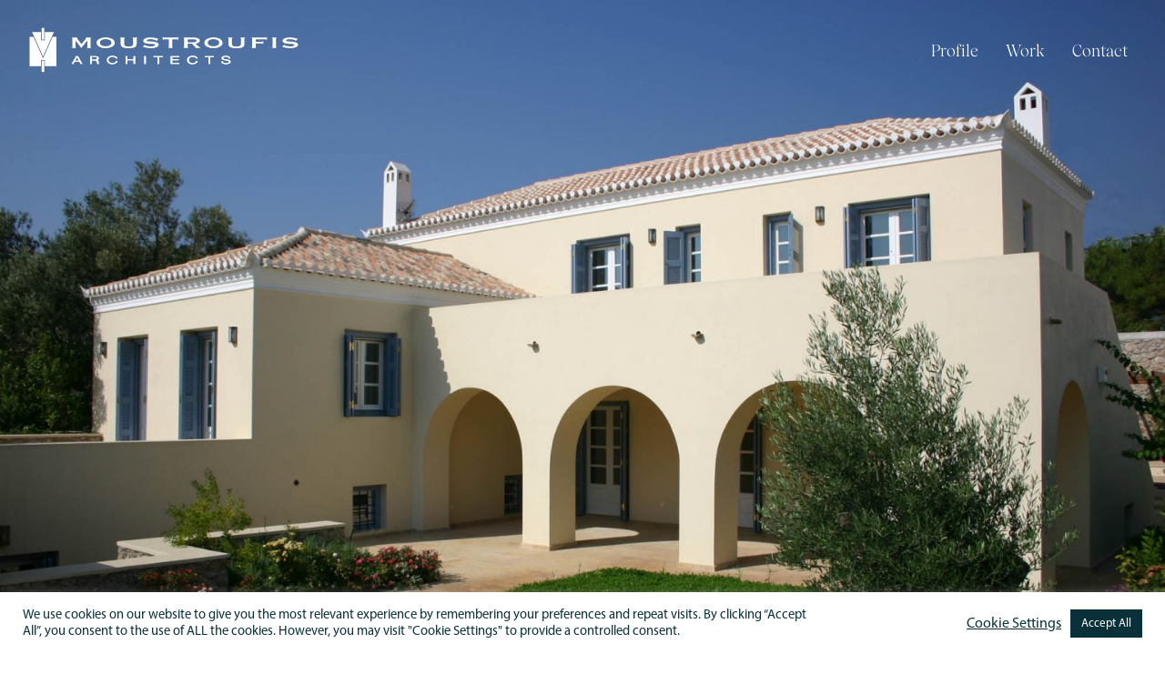

--- FILE ---
content_type: text/html; charset=UTF-8
request_url: https://moustroufis.gr/portfolio/mgn-house-in-spetses/
body_size: 116919
content:
<!DOCTYPE html><html lang="el"><head >	<meta charset="UTF-8" />
	<meta name="viewport" content="width=device-width, initial-scale=1" />
	<title>MGN Vacation Houses &#8211; Moustroufis Architects</title>
<meta name='robots' content='max-image-preview:large' />
<link rel="alternate" type="application/rss+xml" title="Ροή RSS &raquo; Moustroufis Architects" href="https://moustroufis.gr/feed/" />
<link rel="alternate" type="application/rss+xml" title="Ροή Σχολίων &raquo; Moustroufis Architects" href="https://moustroufis.gr/comments/feed/" />
<link rel="alternate" title="oEmbed (JSON)" type="application/json+oembed" href="https://moustroufis.gr/wp-json/oembed/1.0/embed?url=https%3A%2F%2Fmoustroufis.gr%2Fportfolio%2Fmgn-house-in-spetses%2F" />
<link rel="alternate" title="oEmbed (XML)" type="text/xml+oembed" href="https://moustroufis.gr/wp-json/oembed/1.0/embed?url=https%3A%2F%2Fmoustroufis.gr%2Fportfolio%2Fmgn-house-in-spetses%2F&#038;format=xml" />
<style id='wp-img-auto-sizes-contain-inline-css' type='text/css'>
img:is([sizes=auto i],[sizes^="auto," i]){contain-intrinsic-size:3000px 1500px}
/*# sourceURL=wp-img-auto-sizes-contain-inline-css */
</style>
<style id='wp-emoji-styles-inline-css' type='text/css'>

	img.wp-smiley, img.emoji {
		display: inline !important;
		border: none !important;
		box-shadow: none !important;
		height: 1em !important;
		width: 1em !important;
		margin: 0 0.07em !important;
		vertical-align: -0.1em !important;
		background: none !important;
		padding: 0 !important;
	}
/*# sourceURL=wp-emoji-styles-inline-css */
</style>
<link rel='stylesheet' id='wp-block-library-css' href='https://moustroufis.gr/wp-includes/css/dist/block-library/style.min.css?ver=6.9' type='text/css' media='all' />
<style id='wp-block-image-inline-css' type='text/css'>
.wp-block-image>a,.wp-block-image>figure>a{display:inline-block}.wp-block-image img{box-sizing:border-box;height:auto;max-width:100%;vertical-align:bottom}@media not (prefers-reduced-motion){.wp-block-image img.hide{visibility:hidden}.wp-block-image img.show{animation:show-content-image .4s}}.wp-block-image[style*=border-radius] img,.wp-block-image[style*=border-radius]>a{border-radius:inherit}.wp-block-image.has-custom-border img{box-sizing:border-box}.wp-block-image.aligncenter{text-align:center}.wp-block-image.alignfull>a,.wp-block-image.alignwide>a{width:100%}.wp-block-image.alignfull img,.wp-block-image.alignwide img{height:auto;width:100%}.wp-block-image .aligncenter,.wp-block-image .alignleft,.wp-block-image .alignright,.wp-block-image.aligncenter,.wp-block-image.alignleft,.wp-block-image.alignright{display:table}.wp-block-image .aligncenter>figcaption,.wp-block-image .alignleft>figcaption,.wp-block-image .alignright>figcaption,.wp-block-image.aligncenter>figcaption,.wp-block-image.alignleft>figcaption,.wp-block-image.alignright>figcaption{caption-side:bottom;display:table-caption}.wp-block-image .alignleft{float:left;margin:.5em 1em .5em 0}.wp-block-image .alignright{float:right;margin:.5em 0 .5em 1em}.wp-block-image .aligncenter{margin-left:auto;margin-right:auto}.wp-block-image :where(figcaption){margin-bottom:1em;margin-top:.5em}.wp-block-image.is-style-circle-mask img{border-radius:9999px}@supports ((-webkit-mask-image:none) or (mask-image:none)) or (-webkit-mask-image:none){.wp-block-image.is-style-circle-mask img{border-radius:0;-webkit-mask-image:url('data:image/svg+xml;utf8,<svg viewBox="0 0 100 100" xmlns="http://www.w3.org/2000/svg"><circle cx="50" cy="50" r="50"/></svg>');mask-image:url('data:image/svg+xml;utf8,<svg viewBox="0 0 100 100" xmlns="http://www.w3.org/2000/svg"><circle cx="50" cy="50" r="50"/></svg>');mask-mode:alpha;-webkit-mask-position:center;mask-position:center;-webkit-mask-repeat:no-repeat;mask-repeat:no-repeat;-webkit-mask-size:contain;mask-size:contain}}:root :where(.wp-block-image.is-style-rounded img,.wp-block-image .is-style-rounded img){border-radius:9999px}.wp-block-image figure{margin:0}.wp-lightbox-container{display:flex;flex-direction:column;position:relative}.wp-lightbox-container img{cursor:zoom-in}.wp-lightbox-container img:hover+button{opacity:1}.wp-lightbox-container button{align-items:center;backdrop-filter:blur(16px) saturate(180%);background-color:#5a5a5a40;border:none;border-radius:4px;cursor:zoom-in;display:flex;height:20px;justify-content:center;opacity:0;padding:0;position:absolute;right:16px;text-align:center;top:16px;width:20px;z-index:100}@media not (prefers-reduced-motion){.wp-lightbox-container button{transition:opacity .2s ease}}.wp-lightbox-container button:focus-visible{outline:3px auto #5a5a5a40;outline:3px auto -webkit-focus-ring-color;outline-offset:3px}.wp-lightbox-container button:hover{cursor:pointer;opacity:1}.wp-lightbox-container button:focus{opacity:1}.wp-lightbox-container button:focus,.wp-lightbox-container button:hover,.wp-lightbox-container button:not(:hover):not(:active):not(.has-background){background-color:#5a5a5a40;border:none}.wp-lightbox-overlay{box-sizing:border-box;cursor:zoom-out;height:100vh;left:0;overflow:hidden;position:fixed;top:0;visibility:hidden;width:100%;z-index:100000}.wp-lightbox-overlay .close-button{align-items:center;cursor:pointer;display:flex;justify-content:center;min-height:40px;min-width:40px;padding:0;position:absolute;right:calc(env(safe-area-inset-right) + 16px);top:calc(env(safe-area-inset-top) + 16px);z-index:5000000}.wp-lightbox-overlay .close-button:focus,.wp-lightbox-overlay .close-button:hover,.wp-lightbox-overlay .close-button:not(:hover):not(:active):not(.has-background){background:none;border:none}.wp-lightbox-overlay .lightbox-image-container{height:var(--wp--lightbox-container-height);left:50%;overflow:hidden;position:absolute;top:50%;transform:translate(-50%,-50%);transform-origin:top left;width:var(--wp--lightbox-container-width);z-index:9999999999}.wp-lightbox-overlay .wp-block-image{align-items:center;box-sizing:border-box;display:flex;height:100%;justify-content:center;margin:0;position:relative;transform-origin:0 0;width:100%;z-index:3000000}.wp-lightbox-overlay .wp-block-image img{height:var(--wp--lightbox-image-height);min-height:var(--wp--lightbox-image-height);min-width:var(--wp--lightbox-image-width);width:var(--wp--lightbox-image-width)}.wp-lightbox-overlay .wp-block-image figcaption{display:none}.wp-lightbox-overlay button{background:none;border:none}.wp-lightbox-overlay .scrim{background-color:#fff;height:100%;opacity:.9;position:absolute;width:100%;z-index:2000000}.wp-lightbox-overlay.active{visibility:visible}@media not (prefers-reduced-motion){.wp-lightbox-overlay.active{animation:turn-on-visibility .25s both}.wp-lightbox-overlay.active img{animation:turn-on-visibility .35s both}.wp-lightbox-overlay.show-closing-animation:not(.active){animation:turn-off-visibility .35s both}.wp-lightbox-overlay.show-closing-animation:not(.active) img{animation:turn-off-visibility .25s both}.wp-lightbox-overlay.zoom.active{animation:none;opacity:1;visibility:visible}.wp-lightbox-overlay.zoom.active .lightbox-image-container{animation:lightbox-zoom-in .4s}.wp-lightbox-overlay.zoom.active .lightbox-image-container img{animation:none}.wp-lightbox-overlay.zoom.active .scrim{animation:turn-on-visibility .4s forwards}.wp-lightbox-overlay.zoom.show-closing-animation:not(.active){animation:none}.wp-lightbox-overlay.zoom.show-closing-animation:not(.active) .lightbox-image-container{animation:lightbox-zoom-out .4s}.wp-lightbox-overlay.zoom.show-closing-animation:not(.active) .lightbox-image-container img{animation:none}.wp-lightbox-overlay.zoom.show-closing-animation:not(.active) .scrim{animation:turn-off-visibility .4s forwards}}@keyframes show-content-image{0%{visibility:hidden}99%{visibility:hidden}to{visibility:visible}}@keyframes turn-on-visibility{0%{opacity:0}to{opacity:1}}@keyframes turn-off-visibility{0%{opacity:1;visibility:visible}99%{opacity:0;visibility:visible}to{opacity:0;visibility:hidden}}@keyframes lightbox-zoom-in{0%{transform:translate(calc((-100vw + var(--wp--lightbox-scrollbar-width))/2 + var(--wp--lightbox-initial-left-position)),calc(-50vh + var(--wp--lightbox-initial-top-position))) scale(var(--wp--lightbox-scale))}to{transform:translate(-50%,-50%) scale(1)}}@keyframes lightbox-zoom-out{0%{transform:translate(-50%,-50%) scale(1);visibility:visible}99%{visibility:visible}to{transform:translate(calc((-100vw + var(--wp--lightbox-scrollbar-width))/2 + var(--wp--lightbox-initial-left-position)),calc(-50vh + var(--wp--lightbox-initial-top-position))) scale(var(--wp--lightbox-scale));visibility:hidden}}
/*# sourceURL=https://moustroufis.gr/wp-includes/blocks/image/style.min.css */
</style>
<style id='wp-block-image-theme-inline-css' type='text/css'>
:root :where(.wp-block-image figcaption){color:#555;font-size:13px;text-align:center}.is-dark-theme :root :where(.wp-block-image figcaption){color:#ffffffa6}.wp-block-image{margin:0 0 1em}
/*# sourceURL=https://moustroufis.gr/wp-includes/blocks/image/theme.min.css */
</style>
<style id='global-styles-inline-css' type='text/css'>
:root{--wp--preset--aspect-ratio--square: 1;--wp--preset--aspect-ratio--4-3: 4/3;--wp--preset--aspect-ratio--3-4: 3/4;--wp--preset--aspect-ratio--3-2: 3/2;--wp--preset--aspect-ratio--2-3: 2/3;--wp--preset--aspect-ratio--16-9: 16/9;--wp--preset--aspect-ratio--9-16: 9/16;--wp--preset--color--black: #000000;--wp--preset--color--cyan-bluish-gray: #abb8c3;--wp--preset--color--white: #ffffff;--wp--preset--color--pale-pink: #f78da7;--wp--preset--color--vivid-red: #cf2e2e;--wp--preset--color--luminous-vivid-orange: #ff6900;--wp--preset--color--luminous-vivid-amber: #fcb900;--wp--preset--color--light-green-cyan: #7bdcb5;--wp--preset--color--vivid-green-cyan: #00d084;--wp--preset--color--pale-cyan-blue: #8ed1fc;--wp--preset--color--vivid-cyan-blue: #0693e3;--wp--preset--color--vivid-purple: #9b51e0;--wp--preset--gradient--vivid-cyan-blue-to-vivid-purple: linear-gradient(135deg,rgb(6,147,227) 0%,rgb(155,81,224) 100%);--wp--preset--gradient--light-green-cyan-to-vivid-green-cyan: linear-gradient(135deg,rgb(122,220,180) 0%,rgb(0,208,130) 100%);--wp--preset--gradient--luminous-vivid-amber-to-luminous-vivid-orange: linear-gradient(135deg,rgb(252,185,0) 0%,rgb(255,105,0) 100%);--wp--preset--gradient--luminous-vivid-orange-to-vivid-red: linear-gradient(135deg,rgb(255,105,0) 0%,rgb(207,46,46) 100%);--wp--preset--gradient--very-light-gray-to-cyan-bluish-gray: linear-gradient(135deg,rgb(238,238,238) 0%,rgb(169,184,195) 100%);--wp--preset--gradient--cool-to-warm-spectrum: linear-gradient(135deg,rgb(74,234,220) 0%,rgb(151,120,209) 20%,rgb(207,42,186) 40%,rgb(238,44,130) 60%,rgb(251,105,98) 80%,rgb(254,248,76) 100%);--wp--preset--gradient--blush-light-purple: linear-gradient(135deg,rgb(255,206,236) 0%,rgb(152,150,240) 100%);--wp--preset--gradient--blush-bordeaux: linear-gradient(135deg,rgb(254,205,165) 0%,rgb(254,45,45) 50%,rgb(107,0,62) 100%);--wp--preset--gradient--luminous-dusk: linear-gradient(135deg,rgb(255,203,112) 0%,rgb(199,81,192) 50%,rgb(65,88,208) 100%);--wp--preset--gradient--pale-ocean: linear-gradient(135deg,rgb(255,245,203) 0%,rgb(182,227,212) 50%,rgb(51,167,181) 100%);--wp--preset--gradient--electric-grass: linear-gradient(135deg,rgb(202,248,128) 0%,rgb(113,206,126) 100%);--wp--preset--gradient--midnight: linear-gradient(135deg,rgb(2,3,129) 0%,rgb(40,116,252) 100%);--wp--preset--font-size--small: 13px;--wp--preset--font-size--medium: 20px;--wp--preset--font-size--large: 36px;--wp--preset--font-size--x-large: 42px;--wp--preset--spacing--20: 0.44rem;--wp--preset--spacing--30: 0.67rem;--wp--preset--spacing--40: 1rem;--wp--preset--spacing--50: 1.5rem;--wp--preset--spacing--60: 2.25rem;--wp--preset--spacing--70: 3.38rem;--wp--preset--spacing--80: 5.06rem;--wp--preset--shadow--natural: 6px 6px 9px rgba(0, 0, 0, 0.2);--wp--preset--shadow--deep: 12px 12px 50px rgba(0, 0, 0, 0.4);--wp--preset--shadow--sharp: 6px 6px 0px rgba(0, 0, 0, 0.2);--wp--preset--shadow--outlined: 6px 6px 0px -3px rgb(255, 255, 255), 6px 6px rgb(0, 0, 0);--wp--preset--shadow--crisp: 6px 6px 0px rgb(0, 0, 0);}:where(.is-layout-flex){gap: 0.5em;}:where(.is-layout-grid){gap: 0.5em;}body .is-layout-flex{display: flex;}.is-layout-flex{flex-wrap: wrap;align-items: center;}.is-layout-flex > :is(*, div){margin: 0;}body .is-layout-grid{display: grid;}.is-layout-grid > :is(*, div){margin: 0;}:where(.wp-block-columns.is-layout-flex){gap: 2em;}:where(.wp-block-columns.is-layout-grid){gap: 2em;}:where(.wp-block-post-template.is-layout-flex){gap: 1.25em;}:where(.wp-block-post-template.is-layout-grid){gap: 1.25em;}.has-black-color{color: var(--wp--preset--color--black) !important;}.has-cyan-bluish-gray-color{color: var(--wp--preset--color--cyan-bluish-gray) !important;}.has-white-color{color: var(--wp--preset--color--white) !important;}.has-pale-pink-color{color: var(--wp--preset--color--pale-pink) !important;}.has-vivid-red-color{color: var(--wp--preset--color--vivid-red) !important;}.has-luminous-vivid-orange-color{color: var(--wp--preset--color--luminous-vivid-orange) !important;}.has-luminous-vivid-amber-color{color: var(--wp--preset--color--luminous-vivid-amber) !important;}.has-light-green-cyan-color{color: var(--wp--preset--color--light-green-cyan) !important;}.has-vivid-green-cyan-color{color: var(--wp--preset--color--vivid-green-cyan) !important;}.has-pale-cyan-blue-color{color: var(--wp--preset--color--pale-cyan-blue) !important;}.has-vivid-cyan-blue-color{color: var(--wp--preset--color--vivid-cyan-blue) !important;}.has-vivid-purple-color{color: var(--wp--preset--color--vivid-purple) !important;}.has-black-background-color{background-color: var(--wp--preset--color--black) !important;}.has-cyan-bluish-gray-background-color{background-color: var(--wp--preset--color--cyan-bluish-gray) !important;}.has-white-background-color{background-color: var(--wp--preset--color--white) !important;}.has-pale-pink-background-color{background-color: var(--wp--preset--color--pale-pink) !important;}.has-vivid-red-background-color{background-color: var(--wp--preset--color--vivid-red) !important;}.has-luminous-vivid-orange-background-color{background-color: var(--wp--preset--color--luminous-vivid-orange) !important;}.has-luminous-vivid-amber-background-color{background-color: var(--wp--preset--color--luminous-vivid-amber) !important;}.has-light-green-cyan-background-color{background-color: var(--wp--preset--color--light-green-cyan) !important;}.has-vivid-green-cyan-background-color{background-color: var(--wp--preset--color--vivid-green-cyan) !important;}.has-pale-cyan-blue-background-color{background-color: var(--wp--preset--color--pale-cyan-blue) !important;}.has-vivid-cyan-blue-background-color{background-color: var(--wp--preset--color--vivid-cyan-blue) !important;}.has-vivid-purple-background-color{background-color: var(--wp--preset--color--vivid-purple) !important;}.has-black-border-color{border-color: var(--wp--preset--color--black) !important;}.has-cyan-bluish-gray-border-color{border-color: var(--wp--preset--color--cyan-bluish-gray) !important;}.has-white-border-color{border-color: var(--wp--preset--color--white) !important;}.has-pale-pink-border-color{border-color: var(--wp--preset--color--pale-pink) !important;}.has-vivid-red-border-color{border-color: var(--wp--preset--color--vivid-red) !important;}.has-luminous-vivid-orange-border-color{border-color: var(--wp--preset--color--luminous-vivid-orange) !important;}.has-luminous-vivid-amber-border-color{border-color: var(--wp--preset--color--luminous-vivid-amber) !important;}.has-light-green-cyan-border-color{border-color: var(--wp--preset--color--light-green-cyan) !important;}.has-vivid-green-cyan-border-color{border-color: var(--wp--preset--color--vivid-green-cyan) !important;}.has-pale-cyan-blue-border-color{border-color: var(--wp--preset--color--pale-cyan-blue) !important;}.has-vivid-cyan-blue-border-color{border-color: var(--wp--preset--color--vivid-cyan-blue) !important;}.has-vivid-purple-border-color{border-color: var(--wp--preset--color--vivid-purple) !important;}.has-vivid-cyan-blue-to-vivid-purple-gradient-background{background: var(--wp--preset--gradient--vivid-cyan-blue-to-vivid-purple) !important;}.has-light-green-cyan-to-vivid-green-cyan-gradient-background{background: var(--wp--preset--gradient--light-green-cyan-to-vivid-green-cyan) !important;}.has-luminous-vivid-amber-to-luminous-vivid-orange-gradient-background{background: var(--wp--preset--gradient--luminous-vivid-amber-to-luminous-vivid-orange) !important;}.has-luminous-vivid-orange-to-vivid-red-gradient-background{background: var(--wp--preset--gradient--luminous-vivid-orange-to-vivid-red) !important;}.has-very-light-gray-to-cyan-bluish-gray-gradient-background{background: var(--wp--preset--gradient--very-light-gray-to-cyan-bluish-gray) !important;}.has-cool-to-warm-spectrum-gradient-background{background: var(--wp--preset--gradient--cool-to-warm-spectrum) !important;}.has-blush-light-purple-gradient-background{background: var(--wp--preset--gradient--blush-light-purple) !important;}.has-blush-bordeaux-gradient-background{background: var(--wp--preset--gradient--blush-bordeaux) !important;}.has-luminous-dusk-gradient-background{background: var(--wp--preset--gradient--luminous-dusk) !important;}.has-pale-ocean-gradient-background{background: var(--wp--preset--gradient--pale-ocean) !important;}.has-electric-grass-gradient-background{background: var(--wp--preset--gradient--electric-grass) !important;}.has-midnight-gradient-background{background: var(--wp--preset--gradient--midnight) !important;}.has-small-font-size{font-size: var(--wp--preset--font-size--small) !important;}.has-medium-font-size{font-size: var(--wp--preset--font-size--medium) !important;}.has-large-font-size{font-size: var(--wp--preset--font-size--large) !important;}.has-x-large-font-size{font-size: var(--wp--preset--font-size--x-large) !important;}
/*# sourceURL=global-styles-inline-css */
</style>

<style id='classic-theme-styles-inline-css' type='text/css'>
/*! This file is auto-generated */
.wp-block-button__link{color:#fff;background-color:#32373c;border-radius:9999px;box-shadow:none;text-decoration:none;padding:calc(.667em + 2px) calc(1.333em + 2px);font-size:1.125em}.wp-block-file__button{background:#32373c;color:#fff;text-decoration:none}
/*# sourceURL=/wp-includes/css/classic-themes.min.css */
</style>
<link rel='stylesheet' id='cookie-law-info-css' href='https://moustroufis.gr/wp-content/plugins/cookie-law-info/public/css/cookie-law-info-public.css?ver=2.1.1' type='text/css' media='all' />
<link rel='stylesheet' id='cookie-law-info-gdpr-css' href='https://moustroufis.gr/wp-content/plugins/cookie-law-info/public/css/cookie-law-info-gdpr.css?ver=2.1.1' type='text/css' media='all' />
<link rel='stylesheet' id='jupiterx-css' href='https://moustroufis.gr/wp-content/uploads/jupiterx/compiler/jupiterx/46940f2.css?ver=2.0.4' type='text/css' media='all' />
<link rel='stylesheet' id='jupiterx-elements-dynamic-styles-css' href='https://moustroufis.gr/wp-content/uploads/jupiterx/compiler/jupiterx-elements-dynamic-styles/57daf5f.css?ver=2.0.4' type='text/css' media='all' />
<link rel='stylesheet' id='jet-elements-css' href='https://moustroufis.gr/wp-content/plugins/jet-elements/assets/css/jet-elements.css?ver=2.6.3' type='text/css' media='all' />
<link rel='stylesheet' id='jet-elements-skin-css' href='https://moustroufis.gr/wp-content/plugins/jet-elements/assets/css/jet-elements-skin.css?ver=2.6.3' type='text/css' media='all' />
<link rel='stylesheet' id='elementor-icons-css' href='https://moustroufis.gr/wp-content/plugins/elementor/assets/lib/eicons/css/elementor-icons.min.css?ver=5.15.0' type='text/css' media='all' />
<link rel='stylesheet' id='elementor-frontend-css' href='https://moustroufis.gr/wp-content/plugins/elementor/assets/css/frontend.min.css?ver=3.6.4' type='text/css' media='all' />
<link rel='stylesheet' id='font-awesome-css' href='https://moustroufis.gr/wp-content/plugins/elementor/assets/lib/font-awesome/css/font-awesome.min.css?ver=4.7.0' type='text/css' media='all' />
<link rel='stylesheet' id='jupiterx-core-raven-frontend-css' href='https://moustroufis.gr/wp-content/plugins/jupiterx-core/includes/extensions/raven/assets/css/frontend.min.css?ver=6.9' type='text/css' media='all' />
<link rel='stylesheet' id='elementor-post-985-css' href='https://moustroufis.gr/wp-content/uploads/elementor/css/post-985.css?ver=1649875299' type='text/css' media='all' />
<link rel='stylesheet' id='elementor-pro-css' href='https://moustroufis.gr/wp-content/plugins/elementor-pro/assets/css/frontend.min.css?ver=3.6.4' type='text/css' media='all' />
<link rel='stylesheet' id='flatpickr-css' href='https://moustroufis.gr/wp-content/plugins/elementor/assets/lib/flatpickr/flatpickr.min.css?ver=4.1.4' type='text/css' media='all' />
<link rel='stylesheet' id='elementor-global-css' href='https://moustroufis.gr/wp-content/uploads/elementor/css/global.css?ver=1649875300' type='text/css' media='all' />
<link rel='stylesheet' id='elementor-post-1484-css' href='https://moustroufis.gr/wp-content/uploads/elementor/css/post-1484.css?ver=1649875300' type='text/css' media='all' />
<link rel='stylesheet' id='elementor-post-206-css' href='https://moustroufis.gr/wp-content/uploads/elementor/css/post-206.css?ver=1649875300' type='text/css' media='all' />
<link rel='stylesheet' id='elementor-post-1216-css' href='https://moustroufis.gr/wp-content/uploads/elementor/css/post-1216.css?ver=1649875357' type='text/css' media='all' />
<link rel='stylesheet' id='elementor-icons-shared-0-css' href='https://moustroufis.gr/wp-content/plugins/elementor/assets/lib/font-awesome/css/fontawesome.min.css?ver=5.15.3' type='text/css' media='all' />
<link rel='stylesheet' id='elementor-icons-fa-brands-css' href='https://moustroufis.gr/wp-content/plugins/elementor/assets/lib/font-awesome/css/brands.min.css?ver=5.15.3' type='text/css' media='all' />
<script type="text/javascript" src="https://moustroufis.gr/wp-includes/js/jquery/jquery.min.js?ver=3.7.1" id="jquery-core-js"></script>
<script type="text/javascript" src="https://moustroufis.gr/wp-includes/js/jquery/jquery-migrate.min.js?ver=3.4.1" id="jquery-migrate-js"></script>
<script type="text/javascript" id="cookie-law-info-js-extra">
/* <![CDATA[ */
var Cli_Data = {"nn_cookie_ids":[],"cookielist":[],"non_necessary_cookies":[],"ccpaEnabled":"","ccpaRegionBased":"","ccpaBarEnabled":"","strictlyEnabled":["necessary","obligatoire"],"ccpaType":"gdpr","js_blocking":"1","custom_integration":"","triggerDomRefresh":"","secure_cookies":""};
var cli_cookiebar_settings = {"animate_speed_hide":"500","animate_speed_show":"500","background":"#ffffff","border":"#b1a6a6c2","border_on":"","button_1_button_colour":"#0a3039","button_1_button_hover":"#08262e","button_1_link_colour":"#fff","button_1_as_button":"","button_1_new_win":"","button_2_button_colour":"#333","button_2_button_hover":"#292929","button_2_link_colour":"#444","button_2_as_button":"","button_2_hidebar":"","button_3_button_colour":"#dedfe0","button_3_button_hover":"#b2b2b3","button_3_link_colour":"#333333","button_3_as_button":"1","button_3_new_win":"","button_4_button_colour":"#0a3039","button_4_button_hover":"#08262e","button_4_link_colour":"#0a3039","button_4_as_button":"","button_7_button_colour":"#0a3039","button_7_button_hover":"#08262e","button_7_link_colour":"#ffffff","button_7_as_button":"1","button_7_new_win":"","font_family":"inherit","header_fix":"","notify_animate_hide":"1","notify_animate_show":"","notify_div_id":"#cookie-law-info-bar","notify_position_horizontal":"right","notify_position_vertical":"bottom","scroll_close":"","scroll_close_reload":"","accept_close_reload":"","reject_close_reload":"","showagain_tab":"","showagain_background":"#fff","showagain_border":"#000","showagain_div_id":"#cookie-law-info-again","showagain_x_position":"100px","text":"#0a3039","show_once_yn":"","show_once":"10000","logging_on":"","as_popup":"","popup_overlay":"1","bar_heading_text":"","cookie_bar_as":"banner","popup_showagain_position":"bottom-right","widget_position":"left"};
var log_object = {"ajax_url":"https://moustroufis.gr/wp-admin/admin-ajax.php"};
//# sourceURL=cookie-law-info-js-extra
/* ]]> */
</script>
<script type="text/javascript" src="https://moustroufis.gr/wp-content/plugins/cookie-law-info/public/js/cookie-law-info-public.js?ver=2.1.1" id="cookie-law-info-js"></script>
<script type="text/javascript" src="https://moustroufis.gr/wp-content/themes/jupiterx/lib/assets/dist/js/utils.min.js?ver=2.0.4" id="jupiterx-utils-js"></script>
<link rel="https://api.w.org/" href="https://moustroufis.gr/wp-json/" /><link rel="alternate" title="JSON" type="application/json" href="https://moustroufis.gr/wp-json/wp/v2/portfolio/2537" /><link rel="EditURI" type="application/rsd+xml" title="RSD" href="https://moustroufis.gr/xmlrpc.php?rsd" />
<meta name="generator" content="WordPress 6.9" />
<link rel="canonical" href="https://moustroufis.gr/portfolio/mgn-house-in-spetses/" />
<link rel='shortlink' href='https://moustroufis.gr/?p=2537' />
<script>

!function(t){"function"==typeof define&&define.amd?define(["jquery"],t):"object"==typeof exports?module.exports=t(require("jquery")):t(jQuery)}(function(t){"use strict";function e(t,e,i){var o;return function(){var n=this,a=arguments,s=function(){o=null,i||t.apply(n,a)},r=i&&!o;clearTimeout(o),o=setTimeout(s,e),r&&t.apply(n,a)}}function i(t){var e=++h;return String(null==t?"rmjs-":t)+e}function o(t){var e=t.clone().css({height:"auto",width:t.width(),maxHeight:"none",overflow:"hidden"}).insertAfter(t),i=e.outerHeight(),o=parseInt(e.css({maxHeight:""}).css("max-height").replace(/[^-\d\.]/g,""),10),n=t.data("defaultHeight");e.remove();var a=o||t.data("collapsedHeight")||n;t.data({expandedHeight:i,maxHeight:o,collapsedHeight:a}).css({maxHeight:"none"})}function n(t){if(!d[t.selector]){var e=" ";t.embedCSS&&""!==t.blockCSS&&(e+=t.selector+" + [data-readmore-toggle], "+t.selector+"[data-readmore]{"+t.blockCSS+"}"),e+=t.selector+"[data-readmore]{transition: height "+t.speed+"ms;overflow: hidden;}",function(t,e){var i=t.createElement("style");i.type="text/css",i.styleSheet?i.styleSheet.cssText=e:i.appendChild(t.createTextNode(e)),t.getElementsByTagName("head")[0].appendChild(i)}(document,e),d[t.selector]=!0}}function a(e,i){this.element=e,this.options=t.extend({},r,i),n(this.options),this._defaults=r,this._name=s,this.init(),window.addEventListener?(window.addEventListener("load",c),window.addEventListener("resize",c)):(window.attachEvent("load",c),window.attachEvent("resize",c))}var s="readmore",r={speed:100,collapsedHeight:200,heightMargin:16,moreLink:'<a href="#">Read More</a>',lessLink:'<a href="#">Close</a>',embedCSS:!0,blockCSS:"display: block; width: 100%;",startOpen:!1,blockProcessed:function(){},beforeToggle:function(){},afterToggle:function(){}},d={},h=0,c=e(function(){t("[data-readmore]").each(function(){var e=t(this),i="true"===e.attr("aria-expanded");o(e),e.css({height:e.data(i?"expandedHeight":"collapsedHeight")})})},100);a.prototype={init:function(){var e=t(this.element);e.data({defaultHeight:this.options.collapsedHeight,heightMargin:this.options.heightMargin}),o(e);var n=e.data("collapsedHeight"),a=e.data("heightMargin");if(e.outerHeight(!0)<=n+a)return this.options.blockProcessed&&"function"==typeof this.options.blockProcessed&&this.options.blockProcessed(e,!1),!0;var s=e.attr("id")||i(),r=this.options.startOpen?this.options.lessLink:this.options.moreLink;e.attr({"data-readmore":"","aria-expanded":this.options.startOpen,id:s}),e.after(t(r).on("click",function(t){return function(i){t.toggle(this,e[0],i)}}(this)).attr({"data-readmore-toggle":s,"aria-controls":s})),this.options.startOpen||e.css({height:n}),this.options.blockProcessed&&"function"==typeof this.options.blockProcessed&&this.options.blockProcessed(e,!0)},toggle:function(e,i,o){o&&o.preventDefault(),e||(e=t('[aria-controls="'+this.element.id+'"]')[0]),i||(i=this.element);var n=t(i),a="",s="",r=!1,d=n.data("collapsedHeight");n.height()<=d?(a=n.data("expandedHeight")+"px",s="lessLink",r=!0):(a=d,s="moreLink"),this.options.beforeToggle&&"function"==typeof this.options.beforeToggle&&this.options.beforeToggle(e,n,!r),n.css({height:a}),n.on("transitionend",function(i){return function(){i.options.afterToggle&&"function"==typeof i.options.afterToggle&&i.options.afterToggle(e,n,r),t(this).attr({"aria-expanded":r}).off("transitionend")}}(this)),t(e).replaceWith(t(this.options[s]).on("click",function(t){return function(e){t.toggle(this,i,e)}}(this)).attr({"data-readmore-toggle":n.attr("id"),"aria-controls":n.attr("id")}))},destroy:function(){t(this.element).each(function(){var e=t(this);e.attr({"data-readmore":null,"aria-expanded":null}).css({maxHeight:"",height:""}).next("[data-readmore-toggle]").remove(),e.removeData()})}},t.fn.readmore=function(e){var i=arguments,o=this.selector;return e=e||{},"object"==typeof e?this.each(function(){if(t.data(this,"plugin_"+s)){var i=t.data(this,"plugin_"+s);i.destroy.apply(i)}e.selector=o,t.data(this,"plugin_"+s,new a(this,e))}):"string"==typeof e&&"_"!==e[0]&&"init"!==e?this.each(function(){var o=t.data(this,"plugin_"+s);o instanceof a&&"function"==typeof o[e]&&o[e].apply(o,Array.prototype.slice.call(i,1))}):void 0}});
 

 
jQuery(document).ready(function ($) { 
 
	$('#portfolio-description').readmore({		 
		collapsedHeight: 130,
		heightMargin:16,
		speed: 125, 
		embedCSS: false,
		blockCSS: 'display: block; width: 100%; height: auto;',
		moreLink: '<a href="#" class="cat-read-more">Read More</a>',
		lessLink: '<a href="#" class="cat-read-more">Read Less</a>',	 
		beforeToggle: function () {
			$("#portfolio-description").toggleClass("toggle-over");
			$("#portfolio-description").toggleClass("toggle-height");

		}
  }); 
 
});
	
</script>
<style type="text/css">.recentcomments a{display:inline !important;padding:0 !important;margin:0 !important;}</style><link rel="icon" href="https://moustroufis.gr/wp-content/uploads/2021/09/cropped-favicon-32x32.jpg" sizes="32x32" />
<link rel="icon" href="https://moustroufis.gr/wp-content/uploads/2021/09/cropped-favicon-192x192.jpg" sizes="192x192" />
<link rel="apple-touch-icon" href="https://moustroufis.gr/wp-content/uploads/2021/09/cropped-favicon-180x180.jpg" />
<meta name="msapplication-TileImage" content="https://moustroufis.gr/wp-content/uploads/2021/09/cropped-favicon-270x270.jpg" />
<!-- Global site tag (gtag.js) - Google Analytics -->
<script async src="https://www.googletagmanager.com/gtag/js?id=G-TLLM26TGFD"></script>
<script>
  window.dataLayer = window.dataLayer || [];
  function gtag(){dataLayer.push(arguments);}
  gtag('js', new Date());

  gtag('config', 'G-TLLM26TGFD');
</script><link rel='stylesheet' id='cookie-law-info-table-css' href='https://moustroufis.gr/wp-content/plugins/cookie-law-info/public/css/cookie-law-info-table.css?ver=2.1.1' type='text/css' media='all' />
<link rel='stylesheet' id='e-animations-css' href='https://moustroufis.gr/wp-content/plugins/elementor/assets/lib/animations/animations.min.css?ver=3.6.4' type='text/css' media='all' />
</head><body class="wp-singular portfolio-template-default single single-portfolio postid-2537 wp-theme-jupiterx no-js elementor-page-1216 elementor-default elementor-template-full-width elementor-kit-985 jupiterx-header-sticky jupiterx-header-tablet-behavior-off jupiterx-header-mobile-behavior-off jupiterx-header-overlapped jupiterx-header-overlapped-tablet jupiterx-header-overlapped-mobile" itemscope="itemscope" itemtype="http://schema.org/WebPage"><a class="jupiterx-a11y jupiterx-a11y-skip-navigation-link" href="#jupiterx-main">Skip to content</a><div class="jupiterx-site"><header class="jupiterx-header jupiterx-header-custom jupiterx-header-sticky-custom" data-jupiterx-settings="{&quot;breakpoint&quot;:&quot;767.98&quot;,&quot;template&quot;:&quot;29&quot;,&quot;stickyTemplate&quot;:&quot;374&quot;,&quot;behavior&quot;:&quot;sticky&quot;,&quot;offset&quot;:&quot;500&quot;,&quot;overlap&quot;:&quot;desktop,tablet,mobile&quot;}" role="banner" itemscope="itemscope" itemtype="http://schema.org/WPHeader">		<div data-elementor-type="header" data-elementor-id="1484" class="elementor elementor-1484 elementor-location-header">
								<section class="elementor-section elementor-top-section elementor-element elementor-element-f49f7f2 elementor-section-height-min-height elementor-section-boxed elementor-section-height-default elementor-section-items-middle" data-id="f49f7f2" data-element_type="section" data-settings="{&quot;jet_parallax_layout_list&quot;:[{&quot;jet_parallax_layout_image&quot;:{&quot;url&quot;:&quot;&quot;,&quot;id&quot;:&quot;&quot;},&quot;_id&quot;:&quot;6b659b8&quot;,&quot;jet_parallax_layout_image_tablet&quot;:{&quot;url&quot;:&quot;&quot;,&quot;id&quot;:&quot;&quot;},&quot;jet_parallax_layout_image_mobile&quot;:{&quot;url&quot;:&quot;&quot;,&quot;id&quot;:&quot;&quot;},&quot;jet_parallax_layout_speed&quot;:{&quot;unit&quot;:&quot;%&quot;,&quot;size&quot;:50,&quot;sizes&quot;:[]},&quot;jet_parallax_layout_type&quot;:&quot;scroll&quot;,&quot;jet_parallax_layout_direction&quot;:null,&quot;jet_parallax_layout_fx_direction&quot;:null,&quot;jet_parallax_layout_z_index&quot;:&quot;&quot;,&quot;jet_parallax_layout_bg_x&quot;:50,&quot;jet_parallax_layout_bg_x_tablet&quot;:&quot;&quot;,&quot;jet_parallax_layout_bg_x_mobile&quot;:&quot;&quot;,&quot;jet_parallax_layout_bg_y&quot;:50,&quot;jet_parallax_layout_bg_y_tablet&quot;:&quot;&quot;,&quot;jet_parallax_layout_bg_y_mobile&quot;:&quot;&quot;,&quot;jet_parallax_layout_bg_size&quot;:&quot;auto&quot;,&quot;jet_parallax_layout_bg_size_tablet&quot;:&quot;&quot;,&quot;jet_parallax_layout_bg_size_mobile&quot;:&quot;&quot;,&quot;jet_parallax_layout_animation_prop&quot;:&quot;transform&quot;,&quot;jet_parallax_layout_on&quot;:[&quot;desktop&quot;,&quot;tablet&quot;]}],&quot;animation&quot;:&quot;none&quot;}">
						<div class="elementor-container elementor-column-gap-default">
					<div class="elementor-column elementor-col-50 elementor-top-column elementor-element elementor-element-2eee876" data-id="2eee876" data-element_type="column">
			<div class="elementor-widget-wrap elementor-element-populated">
								<div class="elementor-element elementor-element-fa7e671 elementor-widget elementor-widget-image" data-id="fa7e671" data-element_type="widget" data-widget_type="image.default">
				<div class="elementor-widget-container">
																<a href="/">
							<img width="300" height="50" src="https://moustroufis.gr/wp-content/uploads/2019/02/Moustroufis-02.svg" class="attachment-medium size-medium" alt="" />								</a>
															</div>
				</div>
					</div>
		</div>
				<div class="elementor-column elementor-col-50 elementor-top-column elementor-element elementor-element-a5d26fc" data-id="a5d26fc" data-element_type="column">
			<div class="elementor-widget-wrap elementor-element-populated">
								<div class="elementor-element elementor-element-3c47cf1 raven-nav-menu-align-right header-black-text raven-tablet-nav-menu-align-right raven-mobile-nav-menu-align-right raven-mobile-mobile-nav-menu-align-left raven-breakpoint-mobile raven-mobile-nav-menu-align-left elementor-widget elementor-widget-raven-nav-menu" data-id="3c47cf1" data-element_type="widget" data-settings="{&quot;mobile_layout&quot;:&quot;full-screen&quot;,&quot;submenu_space_between&quot;:{&quot;unit&quot;:&quot;px&quot;,&quot;size&quot;:0,&quot;sizes&quot;:[]},&quot;submenu_opening_position&quot;:&quot;top&quot;,&quot;mobile_menu_item_full_width&quot;:&quot;no&quot;}" data-widget_type="raven-nav-menu.default">
				<div class="elementor-widget-container">
					<nav class="raven-nav-menu-main raven-nav-menu-horizontal raven-nav-menu-tablet-horizontal raven-nav-menu-mobile-vertical raven-nav-icons-hidden-tablet raven-nav-icons-hidden-mobile">
			<ul id="menu-3c47cf1" class="raven-nav-menu"><li class="menu-item menu-item-type-post_type menu-item-object-page menu-item-1472"><a href="https://moustroufis.gr/profile/" class="raven-menu-item raven-link-item ">Profile</a></li>
<li class="menu-item menu-item-type-post_type menu-item-object-page menu-item-1508"><a href="https://moustroufis.gr/work/" class="raven-menu-item raven-link-item ">Work</a></li>
<li class="menu-item menu-item-type-post_type menu-item-object-page menu-item-1471"><a href="https://moustroufis.gr/contact/" class="raven-menu-item raven-link-item ">Contact</a></li>
</ul>		</nav>

		<div class="raven-nav-menu-toggle">

						<div class="raven-nav-menu-toggle-button raven-nav-menu-toggle-button-svg">
								<div class="raven-nav-menu-custom-icon">
					<svg xmlns="http://www.w3.org/2000/svg" id="Layer_1" data-name="Layer 1" viewBox="0 0 24.899 24.055"><defs><style>.cls-1{fill:none;stroke:#fff;stroke-miterlimit:10;}</style></defs><title>burger</title><line class="cls-1" x1="3.863" y1="17.908" x2="21.037" y2="17.908"></line><line class="cls-1" x1="3.863" y1="12.028" x2="21.037" y2="12.028"></line><line class="cls-1" x1="3.863" y1="6.147" x2="21.037" y2="6.147"></line></svg>				</div>
								</div>

		</div>
		<nav class="raven-nav-icons-hidden-tablet raven-nav-icons-hidden-mobile raven-nav-menu-mobile raven-nav-menu-full-screen">
										<div class="raven-nav-menu-close-button">
					<span class="raven-nav-menu-close-icon">&times;</span>
				</div>
						<div class="raven-container">
				<ul id="menu-mobile-3c47cf1" class="raven-nav-menu"><li class="menu-item menu-item-type-post_type menu-item-object-page menu-item-1472"><a href="https://moustroufis.gr/profile/" class="raven-menu-item raven-link-item ">Profile</a></li>
<li class="menu-item menu-item-type-post_type menu-item-object-page menu-item-1508"><a href="https://moustroufis.gr/work/" class="raven-menu-item raven-link-item ">Work</a></li>
<li class="menu-item menu-item-type-post_type menu-item-object-page menu-item-1471"><a href="https://moustroufis.gr/contact/" class="raven-menu-item raven-link-item ">Contact</a></li>
</ul>			</div>
		</nav>
				</div>
				</div>
					</div>
		</div>
							</div>
		</section>
						</div>
		</header><main id="jupiterx-main" class="jupiterx-main">		<article data-elementor-type="single-post" data-elementor-id="1216" class="elementor elementor-1216 elementor-location-single post-2537 portfolio type-portfolio status-publish has-post-thumbnail hentry portfolio_category-george-moustroufis">
								<section class="elementor-section elementor-top-section elementor-element elementor-element-6c5fe57d elementor-section-full_width elementor-section-content-middle elementor-section-height-default elementor-section-height-default" data-id="6c5fe57d" data-element_type="section" data-settings="{&quot;jet_parallax_layout_list&quot;:[{&quot;jet_parallax_layout_image&quot;:{&quot;url&quot;:&quot;&quot;,&quot;id&quot;:&quot;&quot;},&quot;_id&quot;:&quot;e44e739&quot;,&quot;jet_parallax_layout_image_tablet&quot;:{&quot;url&quot;:&quot;&quot;,&quot;id&quot;:&quot;&quot;},&quot;jet_parallax_layout_image_mobile&quot;:{&quot;url&quot;:&quot;&quot;,&quot;id&quot;:&quot;&quot;},&quot;jet_parallax_layout_speed&quot;:{&quot;unit&quot;:&quot;%&quot;,&quot;size&quot;:50,&quot;sizes&quot;:[]},&quot;jet_parallax_layout_type&quot;:&quot;scroll&quot;,&quot;jet_parallax_layout_direction&quot;:null,&quot;jet_parallax_layout_fx_direction&quot;:null,&quot;jet_parallax_layout_z_index&quot;:&quot;&quot;,&quot;jet_parallax_layout_bg_x&quot;:50,&quot;jet_parallax_layout_bg_x_tablet&quot;:&quot;&quot;,&quot;jet_parallax_layout_bg_x_mobile&quot;:&quot;&quot;,&quot;jet_parallax_layout_bg_y&quot;:50,&quot;jet_parallax_layout_bg_y_tablet&quot;:&quot;&quot;,&quot;jet_parallax_layout_bg_y_mobile&quot;:&quot;&quot;,&quot;jet_parallax_layout_bg_size&quot;:&quot;auto&quot;,&quot;jet_parallax_layout_bg_size_tablet&quot;:&quot;&quot;,&quot;jet_parallax_layout_bg_size_mobile&quot;:&quot;&quot;,&quot;jet_parallax_layout_animation_prop&quot;:&quot;transform&quot;,&quot;jet_parallax_layout_on&quot;:[&quot;desktop&quot;,&quot;tablet&quot;]}],&quot;background_background&quot;:&quot;classic&quot;}">
						<div class="elementor-container elementor-column-gap-default">
					<div class="elementor-column elementor-col-100 elementor-top-column elementor-element elementor-element-3d04bcc1" data-id="3d04bcc1" data-element_type="column">
			<div class="elementor-widget-wrap elementor-element-populated">
								<div class="elementor-element elementor-element-485dccc elementor-widget elementor-widget-theme-post-featured-image elementor-widget-image" data-id="485dccc" data-element_type="widget" data-widget_type="theme-post-featured-image.default">
				<div class="elementor-widget-container">
															<img width="2000" height="1333" src="https://moustroufis.gr/wp-content/uploads/2021/11/Moustroufis-Architects-Residence-NGM-Vacation-Houses-in-Spetses-Img04.jpg" class="attachment-full size-full" alt="Moustroufis-Architects-Residence-NGM Vacation Houses in Spetses" srcset="https://moustroufis.gr/wp-content/uploads/2021/11/Moustroufis-Architects-Residence-NGM-Vacation-Houses-in-Spetses-Img04.jpg 2000w, https://moustroufis.gr/wp-content/uploads/2021/11/Moustroufis-Architects-Residence-NGM-Vacation-Houses-in-Spetses-Img04-300x200.jpg 300w, https://moustroufis.gr/wp-content/uploads/2021/11/Moustroufis-Architects-Residence-NGM-Vacation-Houses-in-Spetses-Img04-1024x682.jpg 1024w, https://moustroufis.gr/wp-content/uploads/2021/11/Moustroufis-Architects-Residence-NGM-Vacation-Houses-in-Spetses-Img04-768x512.jpg 768w, https://moustroufis.gr/wp-content/uploads/2021/11/Moustroufis-Architects-Residence-NGM-Vacation-Houses-in-Spetses-Img04-1536x1024.jpg 1536w, https://moustroufis.gr/wp-content/uploads/2021/11/Moustroufis-Architects-Residence-NGM-Vacation-Houses-in-Spetses-Img04-18x12.jpg 18w" sizes="(max-width: 2000px) 100vw, 2000px" />															</div>
				</div>
					</div>
		</div>
							</div>
		</section>
				<section class="elementor-section elementor-top-section elementor-element elementor-element-64f04fa7 elementor-section-boxed elementor-section-height-default elementor-section-height-default" data-id="64f04fa7" data-element_type="section" data-settings="{&quot;jet_parallax_layout_list&quot;:[{&quot;jet_parallax_layout_image&quot;:{&quot;url&quot;:&quot;&quot;,&quot;id&quot;:&quot;&quot;},&quot;_id&quot;:&quot;a4e21d6&quot;,&quot;jet_parallax_layout_image_tablet&quot;:{&quot;url&quot;:&quot;&quot;,&quot;id&quot;:&quot;&quot;},&quot;jet_parallax_layout_image_mobile&quot;:{&quot;url&quot;:&quot;&quot;,&quot;id&quot;:&quot;&quot;},&quot;jet_parallax_layout_speed&quot;:{&quot;unit&quot;:&quot;%&quot;,&quot;size&quot;:50,&quot;sizes&quot;:[]},&quot;jet_parallax_layout_type&quot;:&quot;scroll&quot;,&quot;jet_parallax_layout_direction&quot;:null,&quot;jet_parallax_layout_fx_direction&quot;:null,&quot;jet_parallax_layout_z_index&quot;:&quot;&quot;,&quot;jet_parallax_layout_bg_x&quot;:50,&quot;jet_parallax_layout_bg_x_tablet&quot;:&quot;&quot;,&quot;jet_parallax_layout_bg_x_mobile&quot;:&quot;&quot;,&quot;jet_parallax_layout_bg_y&quot;:50,&quot;jet_parallax_layout_bg_y_tablet&quot;:&quot;&quot;,&quot;jet_parallax_layout_bg_y_mobile&quot;:&quot;&quot;,&quot;jet_parallax_layout_bg_size&quot;:&quot;auto&quot;,&quot;jet_parallax_layout_bg_size_tablet&quot;:&quot;&quot;,&quot;jet_parallax_layout_bg_size_mobile&quot;:&quot;&quot;,&quot;jet_parallax_layout_animation_prop&quot;:&quot;transform&quot;,&quot;jet_parallax_layout_on&quot;:[&quot;desktop&quot;,&quot;tablet&quot;]}]}">
						<div class="elementor-container elementor-column-gap-default">
					<div class="elementor-column elementor-col-25 elementor-top-column elementor-element elementor-element-551adc51" data-id="551adc51" data-element_type="column">
			<div class="elementor-widget-wrap elementor-element-populated">
								<div class="elementor-element elementor-element-3ea7e23d elementor-widget elementor-widget-heading" data-id="3ea7e23d" data-element_type="widget" data-widget_type="heading.default">
				<div class="elementor-widget-container">
			<h5 class="elementor-heading-title elementor-size-default">PROJECT</h5>		</div>
				</div>
				<div class="elementor-element elementor-element-24e5ccd9 elementor-widget elementor-widget-heading" data-id="24e5ccd9" data-element_type="widget" data-widget_type="heading.default">
				<div class="elementor-widget-container">
			<h3 class="elementor-heading-title elementor-size-default">MGN Vacation Houses</h3>		</div>
				</div>
					</div>
		</div>
				<div class="elementor-column elementor-col-25 elementor-top-column elementor-element elementor-element-41d9e783" data-id="41d9e783" data-element_type="column">
			<div class="elementor-widget-wrap elementor-element-populated">
								<div class="elementor-element elementor-element-7acd2dec elementor-widget elementor-widget-heading" data-id="7acd2dec" data-element_type="widget" data-widget_type="heading.default">
				<div class="elementor-widget-container">
			<h5 class="elementor-heading-title elementor-size-default">YEAR</h5>		</div>
				</div>
				<div class="elementor-element elementor-element-44c1fefd elementor-widget elementor-widget-heading" data-id="44c1fefd" data-element_type="widget" data-widget_type="heading.default">
				<div class="elementor-widget-container">
			<h3 class="elementor-heading-title elementor-size-default">2004</h3>		</div>
				</div>
					</div>
		</div>
				<div class="elementor-column elementor-col-25 elementor-top-column elementor-element elementor-element-e156a95" data-id="e156a95" data-element_type="column">
			<div class="elementor-widget-wrap elementor-element-populated">
								<div class="elementor-element elementor-element-27ae374 elementor-widget elementor-widget-heading" data-id="27ae374" data-element_type="widget" data-widget_type="heading.default">
				<div class="elementor-widget-container">
			<h5 class="elementor-heading-title elementor-size-default">Location</h5>		</div>
				</div>
				<div class="elementor-element elementor-element-8a2d809 elementor-widget elementor-widget-heading" data-id="8a2d809" data-element_type="widget" data-widget_type="heading.default">
				<div class="elementor-widget-container">
			<h3 class="elementor-heading-title elementor-size-default">Spetses Island</h3>		</div>
				</div>
					</div>
		</div>
				<div class="elementor-column elementor-col-25 elementor-top-column elementor-element elementor-element-3a1ce720 partner-inner" data-id="3a1ce720" data-element_type="column">
			<div class="elementor-widget-wrap elementor-element-populated">
								<div class="elementor-element elementor-element-6a93c819 elementor-widget elementor-widget-heading" data-id="6a93c819" data-element_type="widget" data-widget_type="heading.default">
				<div class="elementor-widget-container">
			<h5 class="elementor-heading-title elementor-size-default">PARTNER</h5>		</div>
				</div>
				<div class="elementor-element elementor-element-2b2bd19f elementor-widget elementor-widget-heading" data-id="2b2bd19f" data-element_type="widget" data-widget_type="heading.default">
				<div class="elementor-widget-container">
			<h3 class="elementor-heading-title elementor-size-default">George Moustroufis</h3>		</div>
				</div>
					</div>
		</div>
							</div>
		</section>
				<section class="elementor-section elementor-top-section elementor-element elementor-element-328880c elementor-section-boxed elementor-section-height-default elementor-section-height-default" data-id="328880c" data-element_type="section" data-settings="{&quot;jet_parallax_layout_list&quot;:[{&quot;jet_parallax_layout_image&quot;:{&quot;url&quot;:&quot;&quot;,&quot;id&quot;:&quot;&quot;},&quot;_id&quot;:&quot;a4e21d6&quot;,&quot;jet_parallax_layout_image_tablet&quot;:{&quot;url&quot;:&quot;&quot;,&quot;id&quot;:&quot;&quot;},&quot;jet_parallax_layout_image_mobile&quot;:{&quot;url&quot;:&quot;&quot;,&quot;id&quot;:&quot;&quot;},&quot;jet_parallax_layout_speed&quot;:{&quot;unit&quot;:&quot;%&quot;,&quot;size&quot;:50,&quot;sizes&quot;:[]},&quot;jet_parallax_layout_type&quot;:&quot;scroll&quot;,&quot;jet_parallax_layout_direction&quot;:null,&quot;jet_parallax_layout_fx_direction&quot;:null,&quot;jet_parallax_layout_z_index&quot;:&quot;&quot;,&quot;jet_parallax_layout_bg_x&quot;:50,&quot;jet_parallax_layout_bg_x_tablet&quot;:&quot;&quot;,&quot;jet_parallax_layout_bg_x_mobile&quot;:&quot;&quot;,&quot;jet_parallax_layout_bg_y&quot;:50,&quot;jet_parallax_layout_bg_y_tablet&quot;:&quot;&quot;,&quot;jet_parallax_layout_bg_y_mobile&quot;:&quot;&quot;,&quot;jet_parallax_layout_bg_size&quot;:&quot;auto&quot;,&quot;jet_parallax_layout_bg_size_tablet&quot;:&quot;&quot;,&quot;jet_parallax_layout_bg_size_mobile&quot;:&quot;&quot;,&quot;jet_parallax_layout_animation_prop&quot;:&quot;transform&quot;,&quot;jet_parallax_layout_on&quot;:[&quot;desktop&quot;,&quot;tablet&quot;]}]}">
						<div class="elementor-container elementor-column-gap-default">
					<div class="elementor-column elementor-col-100 elementor-top-column elementor-element elementor-element-f2a7824" data-id="f2a7824" data-element_type="column">
			<div class="elementor-widget-wrap elementor-element-populated">
								<div class="elementor-element elementor-element-96af5d0 elementor-widget elementor-widget-image" data-id="96af5d0" data-element_type="widget" data-widget_type="image.default">
				<div class="elementor-widget-container">
															<img src="https://moustroufis.gr/wp-content/uploads/2021/11/Moustroufis-Architects-Residence-NGM-Vacation-Houses-in-Spetses-Img01-1.jpg" title="" alt="" />															</div>
				</div>
					</div>
		</div>
							</div>
		</section>
				<section class="elementor-section elementor-top-section elementor-element elementor-element-8add4d5 elementor-section-boxed elementor-section-height-default elementor-section-height-default" data-id="8add4d5" data-element_type="section" data-settings="{&quot;jet_parallax_layout_list&quot;:[{&quot;jet_parallax_layout_image&quot;:{&quot;url&quot;:&quot;&quot;,&quot;id&quot;:&quot;&quot;},&quot;_id&quot;:&quot;a4e21d6&quot;,&quot;jet_parallax_layout_image_tablet&quot;:{&quot;url&quot;:&quot;&quot;,&quot;id&quot;:&quot;&quot;},&quot;jet_parallax_layout_image_mobile&quot;:{&quot;url&quot;:&quot;&quot;,&quot;id&quot;:&quot;&quot;},&quot;jet_parallax_layout_speed&quot;:{&quot;unit&quot;:&quot;%&quot;,&quot;size&quot;:50,&quot;sizes&quot;:[]},&quot;jet_parallax_layout_type&quot;:&quot;scroll&quot;,&quot;jet_parallax_layout_direction&quot;:null,&quot;jet_parallax_layout_fx_direction&quot;:null,&quot;jet_parallax_layout_z_index&quot;:&quot;&quot;,&quot;jet_parallax_layout_bg_x&quot;:50,&quot;jet_parallax_layout_bg_x_tablet&quot;:&quot;&quot;,&quot;jet_parallax_layout_bg_x_mobile&quot;:&quot;&quot;,&quot;jet_parallax_layout_bg_y&quot;:50,&quot;jet_parallax_layout_bg_y_tablet&quot;:&quot;&quot;,&quot;jet_parallax_layout_bg_y_mobile&quot;:&quot;&quot;,&quot;jet_parallax_layout_bg_size&quot;:&quot;auto&quot;,&quot;jet_parallax_layout_bg_size_tablet&quot;:&quot;&quot;,&quot;jet_parallax_layout_bg_size_mobile&quot;:&quot;&quot;,&quot;jet_parallax_layout_animation_prop&quot;:&quot;transform&quot;,&quot;jet_parallax_layout_on&quot;:[&quot;desktop&quot;,&quot;tablet&quot;]}]}">
						<div class="elementor-container elementor-column-gap-default">
					<div class="elementor-column elementor-col-50 elementor-top-column elementor-element elementor-element-c0f25cf" data-id="c0f25cf" data-element_type="column" id="portfolio-description">
			<div class="elementor-widget-wrap elementor-element-populated">
								<div class="elementor-element elementor-element-314bf30 elementor-widget elementor-widget-text-editor" data-id="314bf30" data-element_type="widget" data-widget_type="text-editor.default">
				<div class="elementor-widget-container">
													</div>
				</div>
					</div>
		</div>
				<div class="elementor-column elementor-col-50 elementor-top-column elementor-element elementor-element-61eb116" data-id="61eb116" data-element_type="column">
			<div class="elementor-widget-wrap">
									</div>
		</div>
							</div>
		</section>
				<section class="elementor-section elementor-top-section elementor-element elementor-element-741ea99 elementor-section-boxed elementor-section-height-default elementor-section-height-default" data-id="741ea99" data-element_type="section" data-settings="{&quot;jet_parallax_layout_list&quot;:[{&quot;jet_parallax_layout_image&quot;:{&quot;url&quot;:&quot;&quot;,&quot;id&quot;:&quot;&quot;},&quot;_id&quot;:&quot;bf90b9d&quot;,&quot;jet_parallax_layout_image_tablet&quot;:{&quot;url&quot;:&quot;&quot;,&quot;id&quot;:&quot;&quot;},&quot;jet_parallax_layout_image_mobile&quot;:{&quot;url&quot;:&quot;&quot;,&quot;id&quot;:&quot;&quot;},&quot;jet_parallax_layout_speed&quot;:{&quot;unit&quot;:&quot;%&quot;,&quot;size&quot;:50,&quot;sizes&quot;:[]},&quot;jet_parallax_layout_type&quot;:&quot;scroll&quot;,&quot;jet_parallax_layout_direction&quot;:null,&quot;jet_parallax_layout_fx_direction&quot;:null,&quot;jet_parallax_layout_z_index&quot;:&quot;&quot;,&quot;jet_parallax_layout_bg_x&quot;:50,&quot;jet_parallax_layout_bg_x_tablet&quot;:&quot;&quot;,&quot;jet_parallax_layout_bg_x_mobile&quot;:&quot;&quot;,&quot;jet_parallax_layout_bg_y&quot;:50,&quot;jet_parallax_layout_bg_y_tablet&quot;:&quot;&quot;,&quot;jet_parallax_layout_bg_y_mobile&quot;:&quot;&quot;,&quot;jet_parallax_layout_bg_size&quot;:&quot;auto&quot;,&quot;jet_parallax_layout_bg_size_tablet&quot;:&quot;&quot;,&quot;jet_parallax_layout_bg_size_mobile&quot;:&quot;&quot;,&quot;jet_parallax_layout_animation_prop&quot;:&quot;transform&quot;,&quot;jet_parallax_layout_on&quot;:[&quot;desktop&quot;,&quot;tablet&quot;]}]}">
						<div class="elementor-container elementor-column-gap-default">
					<div class="elementor-column elementor-col-100 elementor-top-column elementor-element elementor-element-0ad64d8" data-id="0ad64d8" data-element_type="column">
			<div class="elementor-widget-wrap elementor-element-populated">
								<div class="elementor-element elementor-element-fbd0e41 elementor-widget elementor-widget-theme-post-content" data-id="fbd0e41" data-element_type="widget" data-widget_type="theme-post-content.default">
				<div class="elementor-widget-container">
			
<figure class="wp-block-image size-full"><img decoding="async" width="2000" height="1333" src="https://moustroufis.engage.gr/wp-content/uploads/2021/11/Moustroufis-Architects-Residence-NGM-Vacation-Houses-in-Spetses-Img02.jpg" alt="Moustroufis-Architects-Residence-NGM Vacation Houses in Spetses" class="wp-image-3718" srcset="https://moustroufis.gr/wp-content/uploads/2021/11/Moustroufis-Architects-Residence-NGM-Vacation-Houses-in-Spetses-Img02.jpg 2000w, https://moustroufis.gr/wp-content/uploads/2021/11/Moustroufis-Architects-Residence-NGM-Vacation-Houses-in-Spetses-Img02-300x200.jpg 300w, https://moustroufis.gr/wp-content/uploads/2021/11/Moustroufis-Architects-Residence-NGM-Vacation-Houses-in-Spetses-Img02-1024x682.jpg 1024w, https://moustroufis.gr/wp-content/uploads/2021/11/Moustroufis-Architects-Residence-NGM-Vacation-Houses-in-Spetses-Img02-768x512.jpg 768w, https://moustroufis.gr/wp-content/uploads/2021/11/Moustroufis-Architects-Residence-NGM-Vacation-Houses-in-Spetses-Img02-1536x1024.jpg 1536w" sizes="(max-width: 2000px) 100vw, 2000px" /></figure>



<figure class="wp-block-image size-full"><img decoding="async" width="2000" height="1333" src="https://moustroufis.engage.gr/wp-content/uploads/2021/11/Moustroufis-Architects-Residence-NGM-Vacation-Houses-in-Spetses-Img03-1.jpg" alt="Moustroufis-Architects-Residence-NGM Vacation Houses in Spetses" class="wp-image-3720" srcset="https://moustroufis.gr/wp-content/uploads/2021/11/Moustroufis-Architects-Residence-NGM-Vacation-Houses-in-Spetses-Img03-1.jpg 2000w, https://moustroufis.gr/wp-content/uploads/2021/11/Moustroufis-Architects-Residence-NGM-Vacation-Houses-in-Spetses-Img03-1-300x200.jpg 300w, https://moustroufis.gr/wp-content/uploads/2021/11/Moustroufis-Architects-Residence-NGM-Vacation-Houses-in-Spetses-Img03-1-1024x682.jpg 1024w, https://moustroufis.gr/wp-content/uploads/2021/11/Moustroufis-Architects-Residence-NGM-Vacation-Houses-in-Spetses-Img03-1-768x512.jpg 768w, https://moustroufis.gr/wp-content/uploads/2021/11/Moustroufis-Architects-Residence-NGM-Vacation-Houses-in-Spetses-Img03-1-1536x1024.jpg 1536w" sizes="(max-width: 2000px) 100vw, 2000px" /></figure>



<figure class="wp-block-image size-full"><img loading="lazy" decoding="async" width="2000" height="1333" src="https://moustroufis.engage.gr/wp-content/uploads/2021/11/Moustroufis-Architects-Residence-NGM-Vacation-Houses-in-Spetses-Img05-1.jpg" alt="Moustroufis-Architects-Residence-NGM Vacation Houses in Spetses" class="wp-image-3723" srcset="https://moustroufis.gr/wp-content/uploads/2021/11/Moustroufis-Architects-Residence-NGM-Vacation-Houses-in-Spetses-Img05-1.jpg 2000w, https://moustroufis.gr/wp-content/uploads/2021/11/Moustroufis-Architects-Residence-NGM-Vacation-Houses-in-Spetses-Img05-1-300x200.jpg 300w, https://moustroufis.gr/wp-content/uploads/2021/11/Moustroufis-Architects-Residence-NGM-Vacation-Houses-in-Spetses-Img05-1-1024x682.jpg 1024w, https://moustroufis.gr/wp-content/uploads/2021/11/Moustroufis-Architects-Residence-NGM-Vacation-Houses-in-Spetses-Img05-1-768x512.jpg 768w, https://moustroufis.gr/wp-content/uploads/2021/11/Moustroufis-Architects-Residence-NGM-Vacation-Houses-in-Spetses-Img05-1-1536x1024.jpg 1536w" sizes="auto, (max-width: 2000px) 100vw, 2000px" /></figure>



<figure class="wp-block-image size-full"><img loading="lazy" decoding="async" width="2000" height="1333" src="https://moustroufis.engage.gr/wp-content/uploads/2021/11/Moustroufis-Architects-Residence-NGM-Vacation-Houses-in-Spetses-Img06.jpg" alt="Moustroufis-Architects-Residence-NGM Vacation Houses in Spetses" class="wp-image-2542" srcset="https://moustroufis.gr/wp-content/uploads/2021/11/Moustroufis-Architects-Residence-NGM-Vacation-Houses-in-Spetses-Img06.jpg 2000w, https://moustroufis.gr/wp-content/uploads/2021/11/Moustroufis-Architects-Residence-NGM-Vacation-Houses-in-Spetses-Img06-300x200.jpg 300w, https://moustroufis.gr/wp-content/uploads/2021/11/Moustroufis-Architects-Residence-NGM-Vacation-Houses-in-Spetses-Img06-1024x682.jpg 1024w, https://moustroufis.gr/wp-content/uploads/2021/11/Moustroufis-Architects-Residence-NGM-Vacation-Houses-in-Spetses-Img06-768x512.jpg 768w, https://moustroufis.gr/wp-content/uploads/2021/11/Moustroufis-Architects-Residence-NGM-Vacation-Houses-in-Spetses-Img06-1536x1024.jpg 1536w, https://moustroufis.gr/wp-content/uploads/2021/11/Moustroufis-Architects-Residence-NGM-Vacation-Houses-in-Spetses-Img06-18x12.jpg 18w" sizes="auto, (max-width: 2000px) 100vw, 2000px" /></figure>



<figure class="wp-block-image size-full"><img loading="lazy" decoding="async" width="2000" height="1333" src="https://moustroufis.engage.gr/wp-content/uploads/2021/11/Moustroufis-Architects-Residence-NGM-Vacation-Houses-in-Spetses-Img07.jpg" alt="Moustroufis-Architects-Residence-NGM Vacation Houses in Spetses" class="wp-image-3728" srcset="https://moustroufis.gr/wp-content/uploads/2021/11/Moustroufis-Architects-Residence-NGM-Vacation-Houses-in-Spetses-Img07.jpg 2000w, https://moustroufis.gr/wp-content/uploads/2021/11/Moustroufis-Architects-Residence-NGM-Vacation-Houses-in-Spetses-Img07-300x200.jpg 300w, https://moustroufis.gr/wp-content/uploads/2021/11/Moustroufis-Architects-Residence-NGM-Vacation-Houses-in-Spetses-Img07-1024x682.jpg 1024w, https://moustroufis.gr/wp-content/uploads/2021/11/Moustroufis-Architects-Residence-NGM-Vacation-Houses-in-Spetses-Img07-768x512.jpg 768w, https://moustroufis.gr/wp-content/uploads/2021/11/Moustroufis-Architects-Residence-NGM-Vacation-Houses-in-Spetses-Img07-1536x1024.jpg 1536w" sizes="auto, (max-width: 2000px) 100vw, 2000px" /></figure>



<figure class="wp-block-image size-full"><img loading="lazy" decoding="async" width="2000" height="1333" src="https://moustroufis.engage.gr/wp-content/uploads/2021/11/Moustroufis-Architects-Residence-NGM-Vacation-Houses-in-Spetses-Img08.jpg" alt="Moustroufis-Architects-Residence-NGM Vacation Houses in Spetses" class="wp-image-2543" srcset="https://moustroufis.gr/wp-content/uploads/2021/11/Moustroufis-Architects-Residence-NGM-Vacation-Houses-in-Spetses-Img08.jpg 2000w, https://moustroufis.gr/wp-content/uploads/2021/11/Moustroufis-Architects-Residence-NGM-Vacation-Houses-in-Spetses-Img08-300x200.jpg 300w, https://moustroufis.gr/wp-content/uploads/2021/11/Moustroufis-Architects-Residence-NGM-Vacation-Houses-in-Spetses-Img08-1024x682.jpg 1024w, https://moustroufis.gr/wp-content/uploads/2021/11/Moustroufis-Architects-Residence-NGM-Vacation-Houses-in-Spetses-Img08-768x512.jpg 768w, https://moustroufis.gr/wp-content/uploads/2021/11/Moustroufis-Architects-Residence-NGM-Vacation-Houses-in-Spetses-Img08-1536x1024.jpg 1536w, https://moustroufis.gr/wp-content/uploads/2021/11/Moustroufis-Architects-Residence-NGM-Vacation-Houses-in-Spetses-Img08-18x12.jpg 18w" sizes="auto, (max-width: 2000px) 100vw, 2000px" /></figure>
		</div>
				</div>
					</div>
		</div>
							</div>
		</section>
				<section class="elementor-section elementor-top-section elementor-element elementor-element-f0876cd elementor-section-boxed elementor-section-height-default elementor-section-height-default" data-id="f0876cd" data-element_type="section" data-settings="{&quot;jet_parallax_layout_list&quot;:[{&quot;jet_parallax_layout_image&quot;:{&quot;url&quot;:&quot;&quot;,&quot;id&quot;:&quot;&quot;},&quot;_id&quot;:&quot;b41b44b&quot;,&quot;jet_parallax_layout_image_tablet&quot;:{&quot;url&quot;:&quot;&quot;,&quot;id&quot;:&quot;&quot;},&quot;jet_parallax_layout_image_mobile&quot;:{&quot;url&quot;:&quot;&quot;,&quot;id&quot;:&quot;&quot;},&quot;jet_parallax_layout_speed&quot;:{&quot;unit&quot;:&quot;%&quot;,&quot;size&quot;:50,&quot;sizes&quot;:[]},&quot;jet_parallax_layout_type&quot;:&quot;scroll&quot;,&quot;jet_parallax_layout_direction&quot;:null,&quot;jet_parallax_layout_fx_direction&quot;:null,&quot;jet_parallax_layout_z_index&quot;:&quot;&quot;,&quot;jet_parallax_layout_bg_x&quot;:50,&quot;jet_parallax_layout_bg_x_tablet&quot;:&quot;&quot;,&quot;jet_parallax_layout_bg_x_mobile&quot;:&quot;&quot;,&quot;jet_parallax_layout_bg_y&quot;:50,&quot;jet_parallax_layout_bg_y_tablet&quot;:&quot;&quot;,&quot;jet_parallax_layout_bg_y_mobile&quot;:&quot;&quot;,&quot;jet_parallax_layout_bg_size&quot;:&quot;auto&quot;,&quot;jet_parallax_layout_bg_size_tablet&quot;:&quot;&quot;,&quot;jet_parallax_layout_bg_size_mobile&quot;:&quot;&quot;,&quot;jet_parallax_layout_animation_prop&quot;:&quot;transform&quot;,&quot;jet_parallax_layout_on&quot;:[&quot;desktop&quot;,&quot;tablet&quot;]}],&quot;background_background&quot;:&quot;classic&quot;}">
						<div class="elementor-container elementor-column-gap-default">
					<div class="elementor-column elementor-col-100 elementor-top-column elementor-element elementor-element-bbf21e1" data-id="bbf21e1" data-element_type="column">
			<div class="elementor-widget-wrap elementor-element-populated">
								<div class="elementor-element elementor-element-a83c650 elementor-align-center elementor-mobile-align-center elementor-widget elementor-widget-button" data-id="a83c650" data-element_type="widget" data-widget_type="button.default">
				<div class="elementor-widget-container">
					<div class="elementor-button-wrapper">
			<a href="https://moustroufis.gr/?page_id=1399" class="elementor-button-link elementor-button elementor-size-sm" role="button">
						<span class="elementor-button-content-wrapper">
						<span class="elementor-button-text">SHOW ALL PROJECTS</span>
		</span>
					</a>
		</div>
				</div>
				</div>
					</div>
		</div>
							</div>
		</section>
				<section class="elementor-section elementor-top-section elementor-element elementor-element-112158a elementor-section-boxed elementor-section-height-default elementor-section-height-default" data-id="112158a" data-element_type="section" data-settings="{&quot;jet_parallax_layout_list&quot;:[{&quot;jet_parallax_layout_image&quot;:{&quot;url&quot;:&quot;&quot;,&quot;id&quot;:&quot;&quot;},&quot;_id&quot;:&quot;b41b44b&quot;,&quot;jet_parallax_layout_image_tablet&quot;:{&quot;url&quot;:&quot;&quot;,&quot;id&quot;:&quot;&quot;},&quot;jet_parallax_layout_image_mobile&quot;:{&quot;url&quot;:&quot;&quot;,&quot;id&quot;:&quot;&quot;},&quot;jet_parallax_layout_speed&quot;:{&quot;unit&quot;:&quot;%&quot;,&quot;size&quot;:50,&quot;sizes&quot;:[]},&quot;jet_parallax_layout_type&quot;:&quot;scroll&quot;,&quot;jet_parallax_layout_direction&quot;:null,&quot;jet_parallax_layout_fx_direction&quot;:null,&quot;jet_parallax_layout_z_index&quot;:&quot;&quot;,&quot;jet_parallax_layout_bg_x&quot;:50,&quot;jet_parallax_layout_bg_x_tablet&quot;:&quot;&quot;,&quot;jet_parallax_layout_bg_x_mobile&quot;:&quot;&quot;,&quot;jet_parallax_layout_bg_y&quot;:50,&quot;jet_parallax_layout_bg_y_tablet&quot;:&quot;&quot;,&quot;jet_parallax_layout_bg_y_mobile&quot;:&quot;&quot;,&quot;jet_parallax_layout_bg_size&quot;:&quot;auto&quot;,&quot;jet_parallax_layout_bg_size_tablet&quot;:&quot;&quot;,&quot;jet_parallax_layout_bg_size_mobile&quot;:&quot;&quot;,&quot;jet_parallax_layout_animation_prop&quot;:&quot;transform&quot;,&quot;jet_parallax_layout_on&quot;:[&quot;desktop&quot;,&quot;tablet&quot;]}],&quot;background_background&quot;:&quot;classic&quot;}">
						<div class="elementor-container elementor-column-gap-default">
					<div class="elementor-column elementor-col-100 elementor-top-column elementor-element elementor-element-fa2ae5c" data-id="fa2ae5c" data-element_type="column">
			<div class="elementor-widget-wrap elementor-element-populated">
								<section class="elementor-section elementor-inner-section elementor-element elementor-element-d6fd4c7 elementor-section-full_width elementor-section-height-default elementor-section-height-default" data-id="d6fd4c7" data-element_type="section" data-settings="{&quot;jet_parallax_layout_list&quot;:[{&quot;jet_parallax_layout_image&quot;:{&quot;url&quot;:&quot;&quot;,&quot;id&quot;:&quot;&quot;},&quot;_id&quot;:&quot;50a75fc&quot;,&quot;jet_parallax_layout_image_tablet&quot;:{&quot;url&quot;:&quot;&quot;,&quot;id&quot;:&quot;&quot;},&quot;jet_parallax_layout_image_mobile&quot;:{&quot;url&quot;:&quot;&quot;,&quot;id&quot;:&quot;&quot;},&quot;jet_parallax_layout_speed&quot;:{&quot;unit&quot;:&quot;%&quot;,&quot;size&quot;:50,&quot;sizes&quot;:[]},&quot;jet_parallax_layout_type&quot;:&quot;scroll&quot;,&quot;jet_parallax_layout_direction&quot;:null,&quot;jet_parallax_layout_fx_direction&quot;:null,&quot;jet_parallax_layout_z_index&quot;:&quot;&quot;,&quot;jet_parallax_layout_bg_x&quot;:50,&quot;jet_parallax_layout_bg_x_tablet&quot;:&quot;&quot;,&quot;jet_parallax_layout_bg_x_mobile&quot;:&quot;&quot;,&quot;jet_parallax_layout_bg_y&quot;:50,&quot;jet_parallax_layout_bg_y_tablet&quot;:&quot;&quot;,&quot;jet_parallax_layout_bg_y_mobile&quot;:&quot;&quot;,&quot;jet_parallax_layout_bg_size&quot;:&quot;auto&quot;,&quot;jet_parallax_layout_bg_size_tablet&quot;:&quot;&quot;,&quot;jet_parallax_layout_bg_size_mobile&quot;:&quot;&quot;,&quot;jet_parallax_layout_animation_prop&quot;:&quot;transform&quot;,&quot;jet_parallax_layout_on&quot;:[&quot;desktop&quot;,&quot;tablet&quot;]}],&quot;background_background&quot;:&quot;classic&quot;}">
						<div class="elementor-container elementor-column-gap-default">
					<div class="elementor-column elementor-col-50 elementor-inner-column elementor-element elementor-element-0a34b84" data-id="0a34b84" data-element_type="column">
			<div class="elementor-widget-wrap elementor-element-populated">
								<div class="elementor-element elementor-element-f8101a4 elementor-widget elementor-widget-heading" data-id="f8101a4" data-element_type="widget" data-widget_type="heading.default">
				<div class="elementor-widget-container">
			<h2 class="elementor-heading-title elementor-size-default">More Projects</h2>		</div>
				</div>
					</div>
		</div>
				<div class="elementor-column elementor-col-50 elementor-inner-column elementor-element elementor-element-19ab95d" data-id="19ab95d" data-element_type="column">
			<div class="elementor-widget-wrap elementor-element-populated">
								<div class="elementor-element elementor-element-ca20125 elementor-widget elementor-widget-heading" data-id="ca20125" data-element_type="widget" data-widget_type="heading.default">
				<div class="elementor-widget-container">
			<div class="elementor-heading-title elementor-size-default">Show all projects of
</div>		</div>
				</div>
				<div class="elementor-element elementor-element-d11a120 elementor-widget elementor-widget-button" data-id="d11a120" data-element_type="widget" data-widget_type="button.default">
				<div class="elementor-widget-container">
					<div class="elementor-button-wrapper">
			<a href="https://moustroufis.gr/?page_id=1731" class="elementor-button-link elementor-button elementor-size-sm" role="button">
						<span class="elementor-button-content-wrapper">
						<span class="elementor-button-text">George Moustroufis GROUP</span>
		</span>
					</a>
		</div>
				</div>
				</div>
					</div>
		</div>
							</div>
		</section>
				<section class="elementor-section elementor-inner-section elementor-element elementor-element-1c74200 elementor-section-full_width elementor-section-height-default elementor-section-height-default" data-id="1c74200" data-element_type="section" data-settings="{&quot;jet_parallax_layout_list&quot;:[{&quot;jet_parallax_layout_image&quot;:{&quot;url&quot;:&quot;&quot;,&quot;id&quot;:&quot;&quot;},&quot;_id&quot;:&quot;a434821&quot;,&quot;jet_parallax_layout_image_tablet&quot;:{&quot;url&quot;:&quot;&quot;,&quot;id&quot;:&quot;&quot;},&quot;jet_parallax_layout_image_mobile&quot;:{&quot;url&quot;:&quot;&quot;,&quot;id&quot;:&quot;&quot;},&quot;jet_parallax_layout_speed&quot;:{&quot;unit&quot;:&quot;%&quot;,&quot;size&quot;:50,&quot;sizes&quot;:[]},&quot;jet_parallax_layout_type&quot;:&quot;scroll&quot;,&quot;jet_parallax_layout_direction&quot;:null,&quot;jet_parallax_layout_fx_direction&quot;:null,&quot;jet_parallax_layout_z_index&quot;:&quot;&quot;,&quot;jet_parallax_layout_bg_x&quot;:50,&quot;jet_parallax_layout_bg_x_tablet&quot;:&quot;&quot;,&quot;jet_parallax_layout_bg_x_mobile&quot;:&quot;&quot;,&quot;jet_parallax_layout_bg_y&quot;:50,&quot;jet_parallax_layout_bg_y_tablet&quot;:&quot;&quot;,&quot;jet_parallax_layout_bg_y_mobile&quot;:&quot;&quot;,&quot;jet_parallax_layout_bg_size&quot;:&quot;auto&quot;,&quot;jet_parallax_layout_bg_size_tablet&quot;:&quot;&quot;,&quot;jet_parallax_layout_bg_size_mobile&quot;:&quot;&quot;,&quot;jet_parallax_layout_animation_prop&quot;:&quot;transform&quot;,&quot;jet_parallax_layout_on&quot;:[&quot;desktop&quot;,&quot;tablet&quot;]}]}">
						<div class="elementor-container elementor-column-gap-default">
					<div class="elementor-column elementor-col-100 elementor-inner-column elementor-element elementor-element-2283efd" data-id="2283efd" data-element_type="column">
			<div class="elementor-widget-wrap elementor-element-populated">
								<div class="elementor-element elementor-element-9b30934 elementor-widget elementor-widget-jet-posts" data-id="9b30934" data-element_type="widget" data-settings="{&quot;columns_tablet&quot;:&quot;2&quot;,&quot;columns_mobile&quot;:&quot;1&quot;,&quot;columns&quot;:3,&quot;slides_to_scroll&quot;:&quot;1&quot;}" data-widget_type="jet-posts.default">
				<div class="elementor-widget-container">
			<div class="elementor-jet-posts jet-elements"><div class="jet-carousel elementor-slick-slider" data-slider_options="{&quot;autoplaySpeed&quot;:2500,&quot;autoplay&quot;:true,&quot;infinite&quot;:true,&quot;pauseOnHover&quot;:false,&quot;speed&quot;:500,&quot;arrows&quot;:false,&quot;dots&quot;:false,&quot;slidesToScroll&quot;:1,&quot;prevArrow&quot;:&quot;.jet-posts__prev-arrow-9b30934&quot;,&quot;nextArrow&quot;:&quot;.jet-posts__next-arrow-9b30934&quot;,&quot;rtl&quot;:false}" dir="ltr"><div class="jet-posts col-row disable-rows-gap jet-equal-cols"><div class="jet-posts__item">
	<div class="jet-posts__inner-box"><div class="post-thumbnail"><a href="https://moustroufis.gr/portfolio/cm-gouse-in-voula/" class="post-thumbnail__link"><img class="post-thumbnail__img wp-post-image" src="https://moustroufis.gr/wp-content/uploads/2021/11/Moustroufis-Architects-Residence-CM-House-in-Voula-Img01-1-768x511.jpg" alt="CM House" loading="lazy" width="768" height="511"></a></div><div class="jet-posts__inner-content"><h4 class="entry-title"><a href="https://moustroufis.gr/portfolio/cm-gouse-in-voula/">CM House</a></h4><div class="post-meta"></div></div></div>
</div>
<div class="jet-posts__item">
	<div class="jet-posts__inner-box"><div class="post-thumbnail"><a href="https://moustroufis.gr/portfolio/ga-house-in-filothei/" class="post-thumbnail__link"><img class="post-thumbnail__img wp-post-image" src="https://moustroufis.gr/wp-content/uploads/2021/11/Moustroufis-Architects-Residence-GA-House-in-Filothei-Img01-1-768x512.jpg" alt="GA House" loading="lazy" width="768" height="512"></a></div><div class="jet-posts__inner-content"><h4 class="entry-title"><a href="https://moustroufis.gr/portfolio/ga-house-in-filothei/">GA House</a></h4><div class="post-meta"></div></div></div>
</div>
<div class="jet-posts__item">
	<div class="jet-posts__inner-box"><div class="post-thumbnail"><a href="https://moustroufis.gr/portfolio/ce-house-in-ekali/" class="post-thumbnail__link"><img class="post-thumbnail__img wp-post-image" src="https://moustroufis.gr/wp-content/uploads/2021/11/Moustroufis-Architects-Residence-CE-House-in-Ekali-Img01-1-768x512.jpg" alt="CE House" loading="lazy" width="768" height="512"></a></div><div class="jet-posts__inner-content"><h4 class="entry-title"><a href="https://moustroufis.gr/portfolio/ce-house-in-ekali/">CE House</a></h4><div class="post-meta"></div></div></div>
</div>
<div class="jet-posts__item">
	<div class="jet-posts__inner-box"><div class="post-thumbnail"><a href="https://moustroufis.gr/portfolio/pd-house-in-kifisia/" class="post-thumbnail__link"><img class="post-thumbnail__img wp-post-image" src="https://moustroufis.gr/wp-content/uploads/2021/11/Moustroufis-Architects-Residence-PD-House-in-Kifisia-Img01-1-768x512.jpg" alt="PD House" loading="lazy" width="768" height="512"></a></div><div class="jet-posts__inner-content"><h4 class="entry-title"><a href="https://moustroufis.gr/portfolio/pd-house-in-kifisia/">PD House</a></h4><div class="post-meta"></div></div></div>
</div>
<div class="jet-posts__item">
	<div class="jet-posts__inner-box"><div class="post-thumbnail"><a href="https://moustroufis.gr/portfolio/kh-house-in-spetses/" class="post-thumbnail__link"><img class="post-thumbnail__img wp-post-image" src="https://moustroufis.gr/wp-content/uploads/2021/11/Moustroufis-Architects-Residence-KD-Vacation-House-in-Spetses-Img01-2-768x384.jpg" alt="KD Vacation House" loading="lazy" width="768" height="384"></a></div><div class="jet-posts__inner-content"><h4 class="entry-title"><a href="https://moustroufis.gr/portfolio/kh-house-in-spetses/">KD Vacation House</a></h4><div class="post-meta"></div></div></div>
</div>
<div class="jet-posts__item">
	<div class="jet-posts__inner-box"><div class="post-thumbnail"><a href="https://moustroufis.gr/portfolio/cn-house-in-kefalari/" class="post-thumbnail__link"><img class="post-thumbnail__img wp-post-image" src="https://moustroufis.gr/wp-content/uploads/2021/11/Moustroufis-Architects-Residence-CN-House-in-Kefalari-Img01-1-768x512.jpg" alt="CN House" loading="lazy" width="768" height="512"></a></div><div class="jet-posts__inner-content"><h4 class="entry-title"><a href="https://moustroufis.gr/portfolio/cn-house-in-kefalari/">CN House</a></h4><div class="post-meta"></div></div></div>
</div>
<div class="jet-posts__item">
	<div class="jet-posts__inner-box"><div class="post-thumbnail"><a href="https://moustroufis.gr/portfolio/ci-house/" class="post-thumbnail__link"><img class="post-thumbnail__img wp-post-image" src="https://moustroufis.gr/wp-content/uploads/2022/02/Moustroufis-Architects-Residence-CI-House-in-Psychico-Img11-1-768x512.jpg" alt="CI House" loading="lazy" width="768" height="512"></a></div><div class="jet-posts__inner-content"><h4 class="entry-title"><a href="https://moustroufis.gr/portfolio/ci-house/">CI House</a></h4><div class="post-meta"></div></div></div>
</div>
<div class="jet-posts__item">
	<div class="jet-posts__inner-box"><div class="post-thumbnail"><a href="https://moustroufis.gr/portfolio/2436/" class="post-thumbnail__link"><img class="post-thumbnail__img wp-post-image" src="https://moustroufis.gr/wp-content/uploads/2021/11/Moustroufis-Architects-Residence-GZ-House-in-Ekali-Img01-1-768x384.jpg" alt="GZ House" loading="lazy" width="768" height="384"></a></div><div class="jet-posts__inner-content"><h4 class="entry-title"><a href="https://moustroufis.gr/portfolio/2436/">GZ House</a></h4><div class="post-meta"></div></div></div>
</div>
<div class="jet-posts__item">
	<div class="jet-posts__inner-box"><div class="post-thumbnail"><a href="https://moustroufis.gr/portfolio/gg-house-in-filothei/" class="post-thumbnail__link"><img class="post-thumbnail__img wp-post-image" src="https://moustroufis.gr/wp-content/uploads/2021/11/Moustroufis-Architects-Residence-GG-House-in-Filothei-Img01-1-768x511.jpg" alt="GG House" loading="lazy" width="768" height="511"></a></div><div class="jet-posts__inner-content"><h4 class="entry-title"><a href="https://moustroufis.gr/portfolio/gg-house-in-filothei/">GG House</a></h4><div class="post-meta"></div></div></div>
</div>
<div class="jet-posts__item">
	<div class="jet-posts__inner-box"><div class="post-thumbnail"><a href="https://moustroufis.gr/portfolio/mv-house-in-ekali/" class="post-thumbnail__link"><img class="post-thumbnail__img wp-post-image" src="https://moustroufis.gr/wp-content/uploads/2021/11/Moustroufis-Architects-Residence-MV-House-in-Ekali-Img01-1-768x512.jpg" alt="MV House" loading="lazy" width="768" height="512"></a></div><div class="jet-posts__inner-content"><h4 class="entry-title"><a href="https://moustroufis.gr/portfolio/mv-house-in-ekali/">MV House</a></h4><div class="post-meta"></div></div></div>
</div>
<div class="jet-posts__item">
	<div class="jet-posts__inner-box"><div class="post-thumbnail"><a href="https://moustroufis.gr/portfolio/me-house-in-filothei/" class="post-thumbnail__link"><img class="post-thumbnail__img wp-post-image" src="https://moustroufis.gr/wp-content/uploads/2021/11/Moustroufis-Architects-Residence-ME-House-in-Filothei-Img01-1-768x512.jpg" alt="ME House" loading="lazy" width="768" height="512"></a></div><div class="jet-posts__inner-content"><h4 class="entry-title"><a href="https://moustroufis.gr/portfolio/me-house-in-filothei/">ME House</a></h4><div class="post-meta"></div></div></div>
</div>
<div class="jet-posts__item">
	<div class="jet-posts__inner-box"><div class="post-thumbnail"><a href="https://moustroufis.gr/portfolio/az-vacation-house/" class="post-thumbnail__link"><img class="post-thumbnail__img wp-post-image" src="https://moustroufis.gr/wp-content/uploads/2022/02/JT02-768x512.jpg" alt="AZ Vacation House" loading="lazy" width="768" height="512"></a></div><div class="jet-posts__inner-content"><h4 class="entry-title"><a href="https://moustroufis.gr/portfolio/az-vacation-house/">AZ Vacation House</a></h4><div class="post-meta"></div></div></div>
</div>
</div>
</div></div>		</div>
				</div>
					</div>
		</div>
							</div>
		</section>
					</div>
		</div>
							</div>
		</section>
						</article>
		</main><footer class="jupiterx-footer" role="contentinfo" itemscope="itemscope" itemtype="http://schema.org/WPFooter">		<div data-elementor-type="footer" data-elementor-id="206" class="elementor elementor-206 elementor-location-footer">
								<section class="elementor-section elementor-top-section elementor-element elementor-element-1945b35b elementor-section-height-min-height elementor-section-items-top elementor-section-boxed elementor-section-height-default" data-id="1945b35b" data-element_type="section" data-settings="{&quot;jet_parallax_layout_list&quot;:[{&quot;_id&quot;:&quot;24f9ec5&quot;,&quot;jet_parallax_layout_speed&quot;:{&quot;unit&quot;:&quot;%&quot;,&quot;size&quot;:&quot;50&quot;,&quot;sizes&quot;:[]},&quot;jet_parallax_layout_bg_x&quot;:&quot;50&quot;,&quot;jet_parallax_layout_bg_y&quot;:&quot;50&quot;,&quot;jet_parallax_layout_image&quot;:{&quot;url&quot;:&quot;&quot;,&quot;id&quot;:&quot;&quot;},&quot;jet_parallax_layout_image_tablet&quot;:{&quot;url&quot;:&quot;&quot;,&quot;id&quot;:&quot;&quot;},&quot;jet_parallax_layout_image_mobile&quot;:{&quot;url&quot;:&quot;&quot;,&quot;id&quot;:&quot;&quot;},&quot;jet_parallax_layout_type&quot;:&quot;scroll&quot;,&quot;jet_parallax_layout_direction&quot;:null,&quot;jet_parallax_layout_fx_direction&quot;:null,&quot;jet_parallax_layout_z_index&quot;:&quot;&quot;,&quot;jet_parallax_layout_bg_x_tablet&quot;:&quot;&quot;,&quot;jet_parallax_layout_bg_x_mobile&quot;:&quot;&quot;,&quot;jet_parallax_layout_bg_y_tablet&quot;:&quot;&quot;,&quot;jet_parallax_layout_bg_y_mobile&quot;:&quot;&quot;,&quot;jet_parallax_layout_bg_size&quot;:&quot;auto&quot;,&quot;jet_parallax_layout_bg_size_tablet&quot;:&quot;&quot;,&quot;jet_parallax_layout_bg_size_mobile&quot;:&quot;&quot;,&quot;jet_parallax_layout_animation_prop&quot;:&quot;transform&quot;,&quot;jet_parallax_layout_on&quot;:[&quot;desktop&quot;,&quot;tablet&quot;]}],&quot;background_background&quot;:&quot;classic&quot;}">
						<div class="elementor-container elementor-column-gap-default">
					<div class="elementor-column elementor-col-50 elementor-top-column elementor-element elementor-element-1bda239b" data-id="1bda239b" data-element_type="column">
			<div class="elementor-widget-wrap elementor-element-populated">
								<div class="elementor-element elementor-element-7d8f9bf elementor-widget elementor-widget-image" data-id="7d8f9bf" data-element_type="widget" data-widget_type="image.default">
				<div class="elementor-widget-container">
															<img width="300" height="50" src="https://moustroufis.gr/wp-content/uploads/2019/02/Moustroufis-01.svg" class="attachment-medium size-medium" alt="" loading="lazy" />															</div>
				</div>
					</div>
		</div>
				<div class="elementor-column elementor-col-50 elementor-top-column elementor-element elementor-element-f36ca91" data-id="f36ca91" data-element_type="column">
			<div class="elementor-widget-wrap elementor-element-populated">
								<div class="elementor-element elementor-element-219a34f elementor-icon-list--layout-traditional elementor-list-item-link-full_width elementor-widget elementor-widget-icon-list" data-id="219a34f" data-element_type="widget" data-widget_type="icon-list.default">
				<div class="elementor-widget-container">
					<ul class="elementor-icon-list-items">
							<li class="elementor-icon-list-item">
										<span class="elementor-icon-list-text">10 Pylou str, 15232 Chalandri<br>Athens, Greece</span>
									</li>
						</ul>
				</div>
				</div>
				<div class="elementor-element elementor-element-3f60c43 elementor-icon-list--layout-traditional elementor-list-item-link-full_width elementor-widget elementor-widget-icon-list" data-id="3f60c43" data-element_type="widget" id="footer-email" data-widget_type="icon-list.default">
				<div class="elementor-widget-container">
					<ul class="elementor-icon-list-items">
							<li class="elementor-icon-list-item">
											<a href="mailto:info@moustroufis.gr">

											<span class="elementor-icon-list-text">info@moustroufis.gr</span>
											</a>
									</li>
						</ul>
				</div>
				</div>
				<div class="elementor-element elementor-element-ead77ec elementor-icon-list--layout-traditional elementor-list-item-link-full_width elementor-widget elementor-widget-icon-list" data-id="ead77ec" data-element_type="widget" data-widget_type="icon-list.default">
				<div class="elementor-widget-container">
					<ul class="elementor-icon-list-items">
							<li class="elementor-icon-list-item">
											<a href="tel:00302106828077">

											<span class="elementor-icon-list-text">+30 210 6828077-8</span>
											</a>
									</li>
						</ul>
				</div>
				</div>
					</div>
		</div>
							</div>
		</section>
				<section class="elementor-section elementor-top-section elementor-element elementor-element-9495ceb elementor-section-height-min-height elementor-section-stretched elementor-section-boxed elementor-section-height-default elementor-section-items-middle" data-id="9495ceb" data-element_type="section" data-settings="{&quot;jet_parallax_layout_list&quot;:[{&quot;_id&quot;:&quot;24f9ec5&quot;,&quot;jet_parallax_layout_speed&quot;:{&quot;unit&quot;:&quot;%&quot;,&quot;size&quot;:&quot;50&quot;,&quot;sizes&quot;:[]},&quot;jet_parallax_layout_bg_x&quot;:&quot;50&quot;,&quot;jet_parallax_layout_bg_y&quot;:&quot;50&quot;,&quot;jet_parallax_layout_image&quot;:{&quot;url&quot;:&quot;&quot;,&quot;id&quot;:&quot;&quot;},&quot;jet_parallax_layout_image_tablet&quot;:{&quot;url&quot;:&quot;&quot;,&quot;id&quot;:&quot;&quot;},&quot;jet_parallax_layout_image_mobile&quot;:{&quot;url&quot;:&quot;&quot;,&quot;id&quot;:&quot;&quot;},&quot;jet_parallax_layout_type&quot;:&quot;scroll&quot;,&quot;jet_parallax_layout_direction&quot;:null,&quot;jet_parallax_layout_fx_direction&quot;:null,&quot;jet_parallax_layout_z_index&quot;:&quot;&quot;,&quot;jet_parallax_layout_bg_x_tablet&quot;:&quot;&quot;,&quot;jet_parallax_layout_bg_x_mobile&quot;:&quot;&quot;,&quot;jet_parallax_layout_bg_y_tablet&quot;:&quot;&quot;,&quot;jet_parallax_layout_bg_y_mobile&quot;:&quot;&quot;,&quot;jet_parallax_layout_bg_size&quot;:&quot;auto&quot;,&quot;jet_parallax_layout_bg_size_tablet&quot;:&quot;&quot;,&quot;jet_parallax_layout_bg_size_mobile&quot;:&quot;&quot;,&quot;jet_parallax_layout_animation_prop&quot;:&quot;transform&quot;,&quot;jet_parallax_layout_on&quot;:[&quot;desktop&quot;,&quot;tablet&quot;]}],&quot;background_background&quot;:&quot;classic&quot;,&quot;stretch_section&quot;:&quot;section-stretched&quot;}">
						<div class="elementor-container elementor-column-gap-default">
					<div class="elementor-column elementor-col-50 elementor-top-column elementor-element elementor-element-3985671" data-id="3985671" data-element_type="column">
			<div class="elementor-widget-wrap">
									</div>
		</div>
				<div class="elementor-column elementor-col-50 elementor-top-column elementor-element elementor-element-34827d3" data-id="34827d3" data-element_type="column">
			<div class="elementor-widget-wrap elementor-element-populated">
								<div class="elementor-element elementor-element-86db98b elementor-widget elementor-widget-heading" data-id="86db98b" data-element_type="widget" data-widget_type="heading.default">
				<div class="elementor-widget-container">
			<h4 class="elementor-heading-title elementor-size-default">FOLLOW US</h4>		</div>
				</div>
				<div class="elementor-element elementor-element-c630f53 elementor-shape-circle e-grid-align-left elementor-grid-0 elementor-widget elementor-widget-social-icons" data-id="c630f53" data-element_type="widget" data-widget_type="social-icons.default">
				<div class="elementor-widget-container">
					<div class="elementor-social-icons-wrapper elementor-grid">
							<span class="elementor-grid-item">
					<a class="elementor-icon elementor-social-icon elementor-social-icon-facebook-f elementor-repeater-item-4765da1" target="_blank">
						<span class="elementor-screen-only">Facebook-f</span>
						<i class="fab fa-facebook-f"></i>					</a>
				</span>
							<span class="elementor-grid-item">
					<a class="elementor-icon elementor-social-icon elementor-social-icon-instagram elementor-repeater-item-fef83b6" target="_blank">
						<span class="elementor-screen-only">Instagram</span>
						<i class="fab fa-instagram"></i>					</a>
				</span>
					</div>
				</div>
				</div>
					</div>
		</div>
							</div>
		</section>
				<section class="elementor-section elementor-top-section elementor-element elementor-element-33fe9e6 bottom-footer elementor-section-boxed elementor-section-height-default elementor-section-height-default" data-id="33fe9e6" data-element_type="section" data-settings="{&quot;jet_parallax_layout_list&quot;:[{&quot;_id&quot;:&quot;24f9ec5&quot;,&quot;jet_parallax_layout_speed&quot;:{&quot;unit&quot;:&quot;%&quot;,&quot;size&quot;:&quot;50&quot;,&quot;sizes&quot;:[]},&quot;jet_parallax_layout_bg_x&quot;:&quot;50&quot;,&quot;jet_parallax_layout_bg_y&quot;:&quot;50&quot;,&quot;jet_parallax_layout_image&quot;:{&quot;url&quot;:&quot;&quot;,&quot;id&quot;:&quot;&quot;},&quot;jet_parallax_layout_image_tablet&quot;:{&quot;url&quot;:&quot;&quot;,&quot;id&quot;:&quot;&quot;},&quot;jet_parallax_layout_image_mobile&quot;:{&quot;url&quot;:&quot;&quot;,&quot;id&quot;:&quot;&quot;},&quot;jet_parallax_layout_type&quot;:&quot;scroll&quot;,&quot;jet_parallax_layout_direction&quot;:null,&quot;jet_parallax_layout_fx_direction&quot;:null,&quot;jet_parallax_layout_z_index&quot;:&quot;&quot;,&quot;jet_parallax_layout_bg_x_tablet&quot;:&quot;&quot;,&quot;jet_parallax_layout_bg_x_mobile&quot;:&quot;&quot;,&quot;jet_parallax_layout_bg_y_tablet&quot;:&quot;&quot;,&quot;jet_parallax_layout_bg_y_mobile&quot;:&quot;&quot;,&quot;jet_parallax_layout_bg_size&quot;:&quot;auto&quot;,&quot;jet_parallax_layout_bg_size_tablet&quot;:&quot;&quot;,&quot;jet_parallax_layout_bg_size_mobile&quot;:&quot;&quot;,&quot;jet_parallax_layout_animation_prop&quot;:&quot;transform&quot;,&quot;jet_parallax_layout_on&quot;:[&quot;desktop&quot;,&quot;tablet&quot;]}],&quot;background_background&quot;:&quot;classic&quot;}">
						<div class="elementor-container elementor-column-gap-default">
					<div class="elementor-column elementor-col-50 elementor-top-column elementor-element elementor-element-f197810" data-id="f197810" data-element_type="column">
			<div class="elementor-widget-wrap elementor-element-populated">
								<div class="elementor-element elementor-element-5546093 footer-text-size elementor-widget elementor-widget-text-editor" data-id="5546093" data-element_type="widget" data-widget_type="text-editor.default">
				<div class="elementor-widget-container">
							<p>Curated by <a href="https://www.thedesignambassador.com/" target="_blank" rel="noopener">Design Ambassador</a>. Created by <a href="https://agdesignagency.com/" target="_blank" rel="noopener">AG Design Agency</a>.</p>						</div>
				</div>
					</div>
		</div>
				<div class="elementor-column elementor-col-50 elementor-top-column elementor-element elementor-element-c2484c0" data-id="c2484c0" data-element_type="column">
			<div class="elementor-widget-wrap elementor-element-populated">
								<div class="elementor-element elementor-element-933b991 footer-text-size elementor-widget elementor-widget-text-editor" data-id="933b991" data-element_type="widget" data-widget_type="text-editor.default">
				<div class="elementor-widget-container">
							<p>© 2021 Moustroufis Architects. <a class="footer-phone" href="https://moustroufis.gr/?page_id=3805">Terms &amp; Conditions</a></p>						</div>
				</div>
					</div>
		</div>
							</div>
		</section>
						</div>
		</footer></div><script type="speculationrules">
{"prefetch":[{"source":"document","where":{"and":[{"href_matches":"/*"},{"not":{"href_matches":["/wp-*.php","/wp-admin/*","/wp-content/uploads/*","/wp-content/*","/wp-content/plugins/*","/wp-content/themes/jupiterx/*","/*\\?(.+)"]}},{"not":{"selector_matches":"a[rel~=\"nofollow\"]"}},{"not":{"selector_matches":".no-prefetch, .no-prefetch a"}}]},"eagerness":"conservative"}]}
</script>
<!--googleoff: all--><div id="cookie-law-info-bar" data-nosnippet="true"><span><div class="cli-bar-container cli-style-v2"><div class="cli-bar-message">We use cookies on our website to give you the most relevant experience by remembering your preferences and repeat visits. By clicking “Accept All”, you consent to the use of ALL the cookies. However, you may visit "Cookie Settings" to provide a controlled consent.</div><div class="cli-bar-btn_container"><a role='button' class="cli_settings_button" style="margin:0px 5px 0px 0px">Cookie Settings</a><a id="wt-cli-accept-all-btn" role='button' data-cli_action="accept_all" class="wt-cli-element medium cli-plugin-button wt-cli-accept-all-btn cookie_action_close_header cli_action_button">Accept All</a></div></div></span></div><div id="cookie-law-info-again" data-nosnippet="true"><span id="cookie_hdr_showagain">Manage consent</span></div><div class="cli-modal" data-nosnippet="true" id="cliSettingsPopup" tabindex="-1" role="dialog" aria-labelledby="cliSettingsPopup" aria-hidden="true">
  <div class="cli-modal-dialog" role="document">
	<div class="cli-modal-content cli-bar-popup">
		  <button type="button" class="cli-modal-close" id="cliModalClose">
			<svg class="" viewBox="0 0 24 24"><path d="M19 6.41l-1.41-1.41-5.59 5.59-5.59-5.59-1.41 1.41 5.59 5.59-5.59 5.59 1.41 1.41 5.59-5.59 5.59 5.59 1.41-1.41-5.59-5.59z"></path><path d="M0 0h24v24h-24z" fill="none"></path></svg>
			<span class="wt-cli-sr-only">Close</span>
		  </button>
		  <div class="cli-modal-body">
			<div class="cli-container-fluid cli-tab-container">
	<div class="cli-row">
		<div class="cli-col-12 cli-align-items-stretch cli-px-0">
			<div class="cli-privacy-overview">
				<h4>Privacy Overview</h4>				<div class="cli-privacy-content">
					<div class="cli-privacy-content-text">This website uses cookies to improve your experience while you navigate through the website. Out of these, the cookies that are categorized as necessary are stored on your browser as they are essential for the working of basic functionalities of the website. We also use third-party cookies that help us analyze and understand how you use this website. These cookies will be stored in your browser only with your consent. You also have the option to opt-out of these cookies. But opting out of some of these cookies may affect your browsing experience.</div>
				</div>
				<a class="cli-privacy-readmore" aria-label="Show more" role="button" data-readmore-text="Show more" data-readless-text="Show less"></a>			</div>
		</div>
		<div class="cli-col-12 cli-align-items-stretch cli-px-0 cli-tab-section-container">
												<div class="cli-tab-section">
						<div class="cli-tab-header">
							<a role="button" tabindex="0" class="cli-nav-link cli-settings-mobile" data-target="necessary" data-toggle="cli-toggle-tab">
								Necessary							</a>
															<div class="wt-cli-necessary-checkbox">
									<input type="checkbox" class="cli-user-preference-checkbox"  id="wt-cli-checkbox-necessary" data-id="checkbox-necessary" checked="checked"  />
									<label class="form-check-label" for="wt-cli-checkbox-necessary">Necessary</label>
								</div>
								<span class="cli-necessary-caption">Always Enabled</span>
													</div>
						<div class="cli-tab-content">
							<div class="cli-tab-pane cli-fade" data-id="necessary">
								<div class="wt-cli-cookie-description">
									Necessary cookies are absolutely essential for the website to function properly. These cookies ensure basic functionalities and security features of the website, anonymously.
<table class="cookielawinfo-row-cat-table cookielawinfo-winter"><thead><tr><th class="cookielawinfo-column-1">Cookie</th><th class="cookielawinfo-column-3">Duration</th><th class="cookielawinfo-column-4">Description</th></tr></thead><tbody><tr class="cookielawinfo-row"><td class="cookielawinfo-column-1">cookielawinfo-checkbox-analytics</td><td class="cookielawinfo-column-3">11 months</td><td class="cookielawinfo-column-4">This cookie is set by GDPR Cookie Consent plugin. The cookie is used to store the user consent for the cookies in the category "Analytics".</td></tr><tr class="cookielawinfo-row"><td class="cookielawinfo-column-1">cookielawinfo-checkbox-functional</td><td class="cookielawinfo-column-3">11 months</td><td class="cookielawinfo-column-4">The cookie is set by GDPR cookie consent to record the user consent for the cookies in the category "Functional".</td></tr><tr class="cookielawinfo-row"><td class="cookielawinfo-column-1">cookielawinfo-checkbox-necessary</td><td class="cookielawinfo-column-3">11 months</td><td class="cookielawinfo-column-4">This cookie is set by GDPR Cookie Consent plugin. The cookies is used to store the user consent for the cookies in the category "Necessary".</td></tr><tr class="cookielawinfo-row"><td class="cookielawinfo-column-1">cookielawinfo-checkbox-others</td><td class="cookielawinfo-column-3">11 months</td><td class="cookielawinfo-column-4">This cookie is set by GDPR Cookie Consent plugin. The cookie is used to store the user consent for the cookies in the category "Other.</td></tr><tr class="cookielawinfo-row"><td class="cookielawinfo-column-1">cookielawinfo-checkbox-performance</td><td class="cookielawinfo-column-3">11 months</td><td class="cookielawinfo-column-4">This cookie is set by GDPR Cookie Consent plugin. The cookie is used to store the user consent for the cookies in the category "Performance".</td></tr><tr class="cookielawinfo-row"><td class="cookielawinfo-column-1">viewed_cookie_policy</td><td class="cookielawinfo-column-3">11 months</td><td class="cookielawinfo-column-4">The cookie is set by the GDPR Cookie Consent plugin and is used to store whether or not user has consented to the use of cookies. It does not store any personal data.</td></tr></tbody></table>								</div>
							</div>
						</div>
					</div>
																	<div class="cli-tab-section">
						<div class="cli-tab-header">
							<a role="button" tabindex="0" class="cli-nav-link cli-settings-mobile" data-target="functional" data-toggle="cli-toggle-tab">
								Functional							</a>
															<div class="cli-switch">
									<input type="checkbox" id="wt-cli-checkbox-functional" class="cli-user-preference-checkbox"  data-id="checkbox-functional" />
									<label for="wt-cli-checkbox-functional" class="cli-slider" data-cli-enable="Enabled" data-cli-disable="Disabled"><span class="wt-cli-sr-only">Functional</span></label>
								</div>
													</div>
						<div class="cli-tab-content">
							<div class="cli-tab-pane cli-fade" data-id="functional">
								<div class="wt-cli-cookie-description">
									Functional cookies help to perform certain functionalities like sharing the content of the website on social media platforms, collect feedbacks, and other third-party features.
								</div>
							</div>
						</div>
					</div>
																	<div class="cli-tab-section">
						<div class="cli-tab-header">
							<a role="button" tabindex="0" class="cli-nav-link cli-settings-mobile" data-target="performance" data-toggle="cli-toggle-tab">
								Performance							</a>
															<div class="cli-switch">
									<input type="checkbox" id="wt-cli-checkbox-performance" class="cli-user-preference-checkbox"  data-id="checkbox-performance" />
									<label for="wt-cli-checkbox-performance" class="cli-slider" data-cli-enable="Enabled" data-cli-disable="Disabled"><span class="wt-cli-sr-only">Performance</span></label>
								</div>
													</div>
						<div class="cli-tab-content">
							<div class="cli-tab-pane cli-fade" data-id="performance">
								<div class="wt-cli-cookie-description">
									Performance cookies are used to understand and analyze the key performance indexes of the website which helps in delivering a better user experience for the visitors.
								</div>
							</div>
						</div>
					</div>
																	<div class="cli-tab-section">
						<div class="cli-tab-header">
							<a role="button" tabindex="0" class="cli-nav-link cli-settings-mobile" data-target="analytics" data-toggle="cli-toggle-tab">
								Analytics							</a>
															<div class="cli-switch">
									<input type="checkbox" id="wt-cli-checkbox-analytics" class="cli-user-preference-checkbox"  data-id="checkbox-analytics" />
									<label for="wt-cli-checkbox-analytics" class="cli-slider" data-cli-enable="Enabled" data-cli-disable="Disabled"><span class="wt-cli-sr-only">Analytics</span></label>
								</div>
													</div>
						<div class="cli-tab-content">
							<div class="cli-tab-pane cli-fade" data-id="analytics">
								<div class="wt-cli-cookie-description">
									Analytical cookies are used to understand how visitors interact with the website. These cookies help provide information on metrics the number of visitors, bounce rate, traffic source, etc.
								</div>
							</div>
						</div>
					</div>
																	<div class="cli-tab-section">
						<div class="cli-tab-header">
							<a role="button" tabindex="0" class="cli-nav-link cli-settings-mobile" data-target="advertisement" data-toggle="cli-toggle-tab">
								Advertisement							</a>
															<div class="cli-switch">
									<input type="checkbox" id="wt-cli-checkbox-advertisement" class="cli-user-preference-checkbox"  data-id="checkbox-advertisement" />
									<label for="wt-cli-checkbox-advertisement" class="cli-slider" data-cli-enable="Enabled" data-cli-disable="Disabled"><span class="wt-cli-sr-only">Advertisement</span></label>
								</div>
													</div>
						<div class="cli-tab-content">
							<div class="cli-tab-pane cli-fade" data-id="advertisement">
								<div class="wt-cli-cookie-description">
									Advertisement cookies are used to provide visitors with relevant ads and marketing campaigns. These cookies track visitors across websites and collect information to provide customized ads.
								</div>
							</div>
						</div>
					</div>
																	<div class="cli-tab-section">
						<div class="cli-tab-header">
							<a role="button" tabindex="0" class="cli-nav-link cli-settings-mobile" data-target="others" data-toggle="cli-toggle-tab">
								Others							</a>
															<div class="cli-switch">
									<input type="checkbox" id="wt-cli-checkbox-others" class="cli-user-preference-checkbox"  data-id="checkbox-others" />
									<label for="wt-cli-checkbox-others" class="cli-slider" data-cli-enable="Enabled" data-cli-disable="Disabled"><span class="wt-cli-sr-only">Others</span></label>
								</div>
													</div>
						<div class="cli-tab-content">
							<div class="cli-tab-pane cli-fade" data-id="others">
								<div class="wt-cli-cookie-description">
									Other uncategorized cookies are those that are being analyzed and have not been classified into a category as yet.
								</div>
							</div>
						</div>
					</div>
										</div>
	</div>
</div>
		  </div>
		  <div class="cli-modal-footer">
			<div class="wt-cli-element cli-container-fluid cli-tab-container">
				<div class="cli-row">
					<div class="cli-col-12 cli-align-items-stretch cli-px-0">
						<div class="cli-tab-footer wt-cli-privacy-overview-actions">
						
															<a id="wt-cli-privacy-save-btn" role="button" tabindex="0" data-cli-action="accept" class="wt-cli-privacy-btn cli_setting_save_button wt-cli-privacy-accept-btn cli-btn">SAVE &amp; ACCEPT</a>
													</div>
						
					</div>
				</div>
			</div>
		</div>
	</div>
  </div>
</div>
<div class="cli-modal-backdrop cli-fade cli-settings-overlay"></div>
<div class="cli-modal-backdrop cli-fade cli-popupbar-overlay"></div>
<!--googleon: all--><script type="text/javascript">
		(function() {
			document.body.className = document.body.className.replace('no-js','js');
		}());
	</script>
	<script type="text/javascript" src="https://moustroufis.gr/wp-includes/js/underscore.min.js?ver=1.13.7" id="underscore-js"></script>
<script type="text/javascript" id="jupiterx-js-extra">
/* <![CDATA[ */
var jupiterxOptions = {"smoothScroll":"1"};
//# sourceURL=jupiterx-js-extra
/* ]]> */
</script>
<script type="text/javascript" src="https://moustroufis.gr/wp-content/themes/jupiterx/lib/assets/dist/js/frontend.min.js?ver=2.0.4" id="jupiterx-js"></script>
<script type="text/javascript" src="https://moustroufis.gr/wp-content/plugins/jupiterx-core/includes/extensions/raven/assets/lib/smartmenus/jquery.smartmenus.min.js?ver=1.1.0" id="jupiterx-core-raven-smartmenus-js"></script>
<script type="text/javascript" src="https://moustroufis.gr/wp-content/plugins/jupiterx-core/includes/extensions/raven/assets/lib/url-polyfill/url-polyfill.min.js?ver=1.1.7" id="jupiterx-core-raven-url-polyfill-js"></script>
<script type="text/javascript" src="https://moustroufis.gr/wp-content/plugins/jet-elements/assets/js/lib/slick/slick.min.js?ver=1.8.1" id="jet-slick-js"></script>
<script type="text/javascript" src="https://moustroufis.gr/wp-content/plugins/elementor-pro/assets/js/webpack-pro.runtime.min.js?ver=3.6.4" id="elementor-pro-webpack-runtime-js"></script>
<script type="text/javascript" src="https://moustroufis.gr/wp-content/plugins/elementor/assets/js/webpack.runtime.min.js?ver=3.6.4" id="elementor-webpack-runtime-js"></script>
<script type="text/javascript" src="https://moustroufis.gr/wp-content/plugins/elementor/assets/js/frontend-modules.min.js?ver=3.6.4" id="elementor-frontend-modules-js"></script>
<script type="text/javascript" src="https://moustroufis.gr/wp-includes/js/dist/hooks.min.js?ver=dd5603f07f9220ed27f1" id="wp-hooks-js"></script>
<script type="text/javascript" src="https://moustroufis.gr/wp-includes/js/dist/i18n.min.js?ver=c26c3dc7bed366793375" id="wp-i18n-js"></script>
<script type="text/javascript" id="wp-i18n-js-after">
/* <![CDATA[ */
wp.i18n.setLocaleData( { 'text direction\u0004ltr': [ 'ltr' ] } );
//# sourceURL=wp-i18n-js-after
/* ]]> */
</script>
<script type="text/javascript" id="elementor-pro-frontend-js-before">
/* <![CDATA[ */
var ElementorProFrontendConfig = {"ajaxurl":"https:\/\/moustroufis.gr\/wp-admin\/admin-ajax.php","nonce":"ba0e3e6c42","urls":{"assets":"https:\/\/moustroufis.gr\/wp-content\/plugins\/elementor-pro\/assets\/","rest":"https:\/\/moustroufis.gr\/wp-json\/"},"shareButtonsNetworks":{"facebook":{"title":"Facebook","has_counter":true},"twitter":{"title":"Twitter"},"linkedin":{"title":"LinkedIn","has_counter":true},"pinterest":{"title":"Pinterest","has_counter":true},"reddit":{"title":"Reddit","has_counter":true},"vk":{"title":"VK","has_counter":true},"odnoklassniki":{"title":"OK","has_counter":true},"tumblr":{"title":"Tumblr"},"digg":{"title":"Digg"},"skype":{"title":"Skype"},"stumbleupon":{"title":"StumbleUpon","has_counter":true},"mix":{"title":"Mix"},"telegram":{"title":"Telegram"},"pocket":{"title":"Pocket","has_counter":true},"xing":{"title":"XING","has_counter":true},"whatsapp":{"title":"WhatsApp"},"email":{"title":"Email"},"print":{"title":"Print"}},"facebook_sdk":{"lang":"el","app_id":""},"lottie":{"defaultAnimationUrl":"https:\/\/moustroufis.gr\/wp-content\/plugins\/elementor-pro\/modules\/lottie\/assets\/animations\/default.json"}};
//# sourceURL=elementor-pro-frontend-js-before
/* ]]> */
</script>
<script type="text/javascript" src="https://moustroufis.gr/wp-content/plugins/elementor-pro/assets/js/frontend.min.js?ver=3.6.4" id="elementor-pro-frontend-js"></script>
<script type="text/javascript" src="https://moustroufis.gr/wp-content/plugins/elementor/assets/lib/waypoints/waypoints.min.js?ver=4.0.2" id="elementor-waypoints-js"></script>
<script type="text/javascript" src="https://moustroufis.gr/wp-includes/js/jquery/ui/core.min.js?ver=1.13.3" id="jquery-ui-core-js"></script>
<script type="text/javascript" src="https://moustroufis.gr/wp-content/plugins/elementor/assets/lib/swiper/swiper.min.js?ver=5.3.6" id="swiper-js"></script>
<script type="text/javascript" src="https://moustroufis.gr/wp-content/plugins/elementor/assets/lib/share-link/share-link.min.js?ver=3.6.4" id="share-link-js"></script>
<script type="text/javascript" src="https://moustroufis.gr/wp-content/plugins/elementor/assets/lib/dialog/dialog.min.js?ver=4.9.0" id="elementor-dialog-js"></script>
<script type="text/javascript" id="elementor-frontend-js-before">
/* <![CDATA[ */
var elementorFrontendConfig = {"environmentMode":{"edit":false,"wpPreview":false,"isScriptDebug":false},"i18n":{"shareOnFacebook":"M\u03bf\u03b9\u03c1\u03b1\u03c3\u03c4\u03b5\u03af\u03c4\u03b5 \u03c3\u03c4\u03bf Facebook","shareOnTwitter":"\u039c\u03bf\u03b9\u03c1\u03b1\u03c3\u03c4\u03b5\u03af\u03c4\u03b5 \u03c3\u03c4\u03bf Twitter","pinIt":"\u039a\u03b1\u03c1\u03c6\u03af\u03c4\u03c3\u03c9\u03bc\u03b1","download":"\u039b\u03ae\u03c8\u03b7","downloadImage":"\u039a\u03b1\u03c4\u03ad\u03b2\u03b1\u03c3\u03bc\u03b1 \u03b5\u03b9\u03ba\u03cc\u03bd\u03b1\u03c2","fullscreen":"\u03a0\u03bb\u03ae\u03c1\u03b7\u03c2 \u03bf\u03b8\u03cc\u03bd\u03b7","zoom":"\u039c\u03b5\u03b3\u03ad\u03bd\u03b8\u03c5\u03bd\u03c3\u03b7","share":"\u039a\u03bf\u03b9\u03bd\u03ae \u03c7\u03c1\u03ae\u03c3\u03b7","playVideo":"\u0391\u03bd\u03b1\u03c0\u03b1\u03c1\u03b1\u03b3\u03c9\u03b3\u03ae \u0392\u03af\u03bd\u03c4\u03b5\u03bf","previous":"\u03a0\u03c1\u03bf\u03b7\u03b3\u03bf\u03cd\u03bc\u03b5\u03bd\u03bf","next":"\u0395\u03c0\u03cc\u03bc\u03b5\u03bd\u03bf","close":"\u039a\u03bb\u03b5\u03af\u03c3\u03b9\u03bc\u03bf"},"is_rtl":false,"breakpoints":{"xs":0,"sm":480,"md":768,"lg":1025,"xl":1440,"xxl":1600},"responsive":{"breakpoints":{"mobile":{"label":"\u039a\u03b9\u03bd\u03b7\u03c4\u03cc","value":767,"default_value":767,"direction":"max","is_enabled":true},"mobile_extra":{"label":"Mobile Extra","value":880,"default_value":880,"direction":"max","is_enabled":false},"tablet":{"label":"Tablet","value":1024,"default_value":1024,"direction":"max","is_enabled":true},"tablet_extra":{"label":"Tablet Extra","value":1200,"default_value":1200,"direction":"max","is_enabled":false},"laptop":{"label":"\u03a6\u03bf\u03c1\u03b7\u03c4\u03cc\u03c2 \u03c5\u03c0\u03bf\u03bb\u03bf\u03b3\u03b9\u03c3\u03c4\u03ae\u03c2","value":1366,"default_value":1366,"direction":"max","is_enabled":false},"widescreen":{"label":"Widescreen","value":2400,"default_value":2400,"direction":"min","is_enabled":false}}},"version":"3.6.4","is_static":false,"experimentalFeatures":{"e_dom_optimization":true,"e_import_export":true,"e_hidden_wordpress_widgets":true,"theme_builder_v2":true,"elements-color-picker":true,"favorite-widgets":true,"admin-top-bar":true,"page-transitions":true,"form-submissions":true,"e_scroll_snap":true},"urls":{"assets":"https:\/\/moustroufis.gr\/wp-content\/plugins\/elementor\/assets\/"},"settings":{"page":[],"editorPreferences":[]},"kit":{"active_breakpoints":["viewport_mobile","viewport_tablet"],"global_image_lightbox":"yes","lightbox_enable_counter":"yes","lightbox_enable_fullscreen":"yes","lightbox_enable_zoom":"yes","lightbox_enable_share":"yes","lightbox_title_src":"title","lightbox_description_src":"description"},"post":{"id":2537,"title":"MGN%20Vacation%20Houses%20%E2%80%93%20Moustroufis%20Architects","excerpt":"","featuredImage":"https:\/\/moustroufis.gr\/wp-content\/uploads\/2021\/11\/Moustroufis-Architects-Residence-NGM-Vacation-Houses-in-Spetses-Img04-1024x682.jpg"}};
//# sourceURL=elementor-frontend-js-before
/* ]]> */
</script>
<script type="text/javascript" src="https://moustroufis.gr/wp-content/plugins/elementor/assets/js/frontend.min.js?ver=3.6.4" id="elementor-frontend-js"></script>
<script type="text/javascript" src="https://moustroufis.gr/wp-content/plugins/elementor-pro/assets/js/preloaded-elements-handlers.min.js?ver=3.6.4" id="pro-preloaded-elements-handlers-js"></script>
<script type="text/javascript" id="jet-elements-js-extra">
/* <![CDATA[ */
var jetElements = {"ajaxUrl":"https://moustroufis.gr/wp-admin/admin-ajax.php","isMobile":"false","templateApiUrl":"https://moustroufis.gr/wp-json/jet-elements-api/v1/elementor-template","devMode":"false","messages":{"invalidMail":"Please specify a valid e-mail"}};
//# sourceURL=jet-elements-js-extra
/* ]]> */
</script>
<script type="text/javascript" src="https://moustroufis.gr/wp-content/plugins/jet-elements/assets/js/jet-elements.min.js?ver=2.6.3" id="jet-elements-js"></script>
<script type="text/javascript" src="https://moustroufis.gr/wp-content/plugins/elementor/assets/js/preloaded-modules.min.js?ver=3.6.4" id="preloaded-modules-js"></script>
<script type="text/javascript" src="https://moustroufis.gr/wp-content/plugins/elementor-pro/assets/lib/sticky/jquery.sticky.min.js?ver=3.6.4" id="e-sticky-js"></script>
<script type="text/javascript" id="wp-util-js-extra">
/* <![CDATA[ */
var _wpUtilSettings = {"ajax":{"url":"/wp-admin/admin-ajax.php"}};
//# sourceURL=wp-util-js-extra
/* ]]> */
</script>
<script type="text/javascript" src="https://moustroufis.gr/wp-includes/js/wp-util.min.js?ver=6.9" id="wp-util-js"></script>
<script type="text/javascript" id="jupiterx-core-raven-frontend-js-extra">
/* <![CDATA[ */
var ravenFormsTranslations = {"validation":{"required":"Please fill in this field","invalidEmail":"The value is not a valid email address","invalidPhone":"The value should only consist numbers and phone characters (-, +, (), etc)","invalidNumber":"The value is not a valid number","invalidMaxValue":"Value must be less than or equal to MAX_VALUE","invalidMinValue":"Value must be greater than or equal to MIN_VALUE"}};
//# sourceURL=jupiterx-core-raven-frontend-js-extra
/* ]]> */
</script>
<script type="text/javascript" src="https://moustroufis.gr/wp-content/plugins/jupiterx-core/includes/extensions/raven/assets/js/frontend.min.js?ver=6.9" id="jupiterx-core-raven-frontend-js"></script>
<script type="text/javascript" src="https://moustroufis.gr/wp-content/plugins/elementor/assets/lib/flatpickr/flatpickr.min.js?ver=4.1.4" id="flatpickr-js"></script>
<script id="wp-emoji-settings" type="application/json">
{"baseUrl":"https://s.w.org/images/core/emoji/17.0.2/72x72/","ext":".png","svgUrl":"https://s.w.org/images/core/emoji/17.0.2/svg/","svgExt":".svg","source":{"concatemoji":"https://moustroufis.gr/wp-includes/js/wp-emoji-release.min.js?ver=6.9"}}
</script>
<script type="module">
/* <![CDATA[ */
/*! This file is auto-generated */
const a=JSON.parse(document.getElementById("wp-emoji-settings").textContent),o=(window._wpemojiSettings=a,"wpEmojiSettingsSupports"),s=["flag","emoji"];function i(e){try{var t={supportTests:e,timestamp:(new Date).valueOf()};sessionStorage.setItem(o,JSON.stringify(t))}catch(e){}}function c(e,t,n){e.clearRect(0,0,e.canvas.width,e.canvas.height),e.fillText(t,0,0);t=new Uint32Array(e.getImageData(0,0,e.canvas.width,e.canvas.height).data);e.clearRect(0,0,e.canvas.width,e.canvas.height),e.fillText(n,0,0);const a=new Uint32Array(e.getImageData(0,0,e.canvas.width,e.canvas.height).data);return t.every((e,t)=>e===a[t])}function p(e,t){e.clearRect(0,0,e.canvas.width,e.canvas.height),e.fillText(t,0,0);var n=e.getImageData(16,16,1,1);for(let e=0;e<n.data.length;e++)if(0!==n.data[e])return!1;return!0}function u(e,t,n,a){switch(t){case"flag":return n(e,"\ud83c\udff3\ufe0f\u200d\u26a7\ufe0f","\ud83c\udff3\ufe0f\u200b\u26a7\ufe0f")?!1:!n(e,"\ud83c\udde8\ud83c\uddf6","\ud83c\udde8\u200b\ud83c\uddf6")&&!n(e,"\ud83c\udff4\udb40\udc67\udb40\udc62\udb40\udc65\udb40\udc6e\udb40\udc67\udb40\udc7f","\ud83c\udff4\u200b\udb40\udc67\u200b\udb40\udc62\u200b\udb40\udc65\u200b\udb40\udc6e\u200b\udb40\udc67\u200b\udb40\udc7f");case"emoji":return!a(e,"\ud83e\u1fac8")}return!1}function f(e,t,n,a){let r;const o=(r="undefined"!=typeof WorkerGlobalScope&&self instanceof WorkerGlobalScope?new OffscreenCanvas(300,150):document.createElement("canvas")).getContext("2d",{willReadFrequently:!0}),s=(o.textBaseline="top",o.font="600 32px Arial",{});return e.forEach(e=>{s[e]=t(o,e,n,a)}),s}function r(e){var t=document.createElement("script");t.src=e,t.defer=!0,document.head.appendChild(t)}a.supports={everything:!0,everythingExceptFlag:!0},new Promise(t=>{let n=function(){try{var e=JSON.parse(sessionStorage.getItem(o));if("object"==typeof e&&"number"==typeof e.timestamp&&(new Date).valueOf()<e.timestamp+604800&&"object"==typeof e.supportTests)return e.supportTests}catch(e){}return null}();if(!n){if("undefined"!=typeof Worker&&"undefined"!=typeof OffscreenCanvas&&"undefined"!=typeof URL&&URL.createObjectURL&&"undefined"!=typeof Blob)try{var e="postMessage("+f.toString()+"("+[JSON.stringify(s),u.toString(),c.toString(),p.toString()].join(",")+"));",a=new Blob([e],{type:"text/javascript"});const r=new Worker(URL.createObjectURL(a),{name:"wpTestEmojiSupports"});return void(r.onmessage=e=>{i(n=e.data),r.terminate(),t(n)})}catch(e){}i(n=f(s,u,c,p))}t(n)}).then(e=>{for(const n in e)a.supports[n]=e[n],a.supports.everything=a.supports.everything&&a.supports[n],"flag"!==n&&(a.supports.everythingExceptFlag=a.supports.everythingExceptFlag&&a.supports[n]);var t;a.supports.everythingExceptFlag=a.supports.everythingExceptFlag&&!a.supports.flag,a.supports.everything||((t=a.source||{}).concatemoji?r(t.concatemoji):t.wpemoji&&t.twemoji&&(r(t.twemoji),r(t.wpemoji)))});
//# sourceURL=https://moustroufis.gr/wp-includes/js/wp-emoji-loader.min.js
/* ]]> */
</script>
</body></html>

--- FILE ---
content_type: text/css
request_url: https://moustroufis.gr/wp-content/uploads/elementor/css/post-985.css?ver=1649875299
body_size: 3168
content:
.elementor-kit-985{--e-global-color-primary:#0A3039;--e-global-color-secondary:#FFFFFF;--e-global-color-text:#0A3039;--e-global-color-accent:#CED6D8;--e-global-color-dfae591:#092F38;--e-global-typography-primary-font-family:"Aeonic";--e-global-typography-primary-font-weight:normal;--e-global-typography-secondary-font-family:"Aeonic";--e-global-typography-secondary-font-weight:300;--e-global-typography-text-font-family:"Myriad";--e-global-typography-text-font-weight:normal;--e-global-typography-accent-font-family:"Maison";--e-global-typography-1f226d4-font-family:"Wulkan";color:var( --e-global-color-dfae591 );font-family:"Myriad", Sans-serif;}.elementor-kit-985 p{margin-bottom:15px;}.elementor-kit-985 a{color:var( --e-global-color-dfae591 );font-family:"Myriad", Sans-serif;font-size:16px;}.elementor-kit-985 h1{color:var( --e-global-color-dfae591 );}.elementor-kit-985 h2{color:var( --e-global-color-dfae591 );font-family:"Aeonic", Sans-serif;font-size:32px;font-weight:normal;}.elementor-kit-985 h3{color:var( --e-global-color-dfae591 );font-family:"Aeonic", Sans-serif;font-size:26px;font-weight:300;}.elementor-kit-985 h4{color:var( --e-global-color-dfae591 );}.elementor-kit-985 h5{color:var( --e-global-color-dfae591 );font-family:"Aeonic", Sans-serif;font-size:16px;font-weight:normal;text-transform:uppercase;}.elementor-kit-985 h6{color:var( --e-global-color-dfae591 );}.elementor-widget:not(:last-child){margin-bottom:20px;}.elementor-element{--widgets-spacing:20px;}{}h1.entry-title{display:var(--page-title-display);}.elementor-kit-985 e-page-transition{background-color:#FFBC7D;}@media(max-width:1024px){.elementor-section.elementor-section-boxed > .elementor-container{max-width:1024px;}.e-container{--container-max-width:1024px;}}@media(max-width:767px){.elementor-section.elementor-section-boxed > .elementor-container{max-width:767px;}.e-container{--container-max-width:767px;}}/* Start Custom Fonts CSS */@font-face {
	font-family: 'Aeonic';
	font-style: normal;
	font-weight: normal;
	font-display: auto;
	src: url('https://moustroufis.gr/wp-content/uploads/2021/07/AeonikProTRIAL-Regular.woff') format('woff');
}
@font-face {
	font-family: 'Aeonic';
	font-style: normal;
	font-weight: 300;
	font-display: auto;
	src: url('https://moustroufis.gr/wp-content/uploads/2021/07/AeonikProTRIAL-Light.woff') format('woff');
}
/* End Custom Fonts CSS */
/* Start Custom Fonts CSS */@font-face {
	font-family: 'Myriad';
	font-style: normal;
	font-weight: normal;
	font-display: auto;
	src: url('https://moustroufis.gr/wp-content/uploads/2021/07/MyriadPro-Regular.woff') format('woff');
}
/* End Custom Fonts CSS */
/* Start Custom Fonts CSS */@font-face {
	font-family: 'Maison';
	font-style: normal;
	font-weight: normal;
	font-display: auto;
	src: url('https://moustroufis.gr/wp-content/uploads/2021/07/MaisonNeueExtended-Medium.woff') format('woff');
}
/* End Custom Fonts CSS */
/* Start Custom Fonts CSS */@font-face {
	font-family: 'Wulkan';
	font-style: normal;
	font-weight: normal;
	font-display: auto;
	src: url('https://moustroufis.gr/wp-content/uploads/2021/07/Wulkandisplayv.2-Regular.woff') format('woff');
}
/* End Custom Fonts CSS */

--- FILE ---
content_type: text/css
request_url: https://moustroufis.gr/wp-content/uploads/elementor/css/post-1484.css?ver=1649875300
body_size: 7969
content:
.elementor-1484 .elementor-element.elementor-element-f49f7f2 > .elementor-container{max-width:1600px;min-height:80px;}.elementor-1484 .elementor-element.elementor-element-f49f7f2 .elementor-repeater-item-6b659b8.jet-parallax-section__layout .jet-parallax-section__image{background-size:auto;}.elementor-bc-flex-widget .elementor-1484 .elementor-element.elementor-element-2eee876.elementor-column .elementor-widget-wrap{align-items:center;}.elementor-1484 .elementor-element.elementor-element-2eee876.elementor-column.elementor-element[data-element_type="column"] > .elementor-widget-wrap.elementor-element-populated{align-content:center;align-items:center;}.elementor-1484 .elementor-element.elementor-element-2eee876 > .elementor-element-populated{margin:0px 0px 0px 0px;--e-column-margin-right:0px;--e-column-margin-left:0px;padding:0px 0px 0px 0px;}.elementor-1484 .elementor-element.elementor-element-fa7e671{text-align:left;}.elementor-1484 .elementor-element.elementor-element-fa7e671 img{width:300px;}.elementor-1484 .elementor-element.elementor-element-a5d26fc > .elementor-element-populated{text-align:right;}.elementor-1484 .elementor-element.elementor-element-3c47cf1 .raven-nav-menu-main .raven-nav-menu > li > a.raven-menu-item{font-family:var( --e-global-typography-1f226d4-font-family ), Sans-serif;font-size:var( --e-global-typography-1f226d4-font-size );line-height:var( --e-global-typography-1f226d4-line-height );letter-spacing:var( --e-global-typography-1f226d4-letter-spacing );word-spacing:var( --e-global-typography-1f226d4-word-spacing );padding:0px 0px 0px 0px;color:var( --e-global-color-secondary );}.elementor-1484 .elementor-element.elementor-element-3c47cf1 .raven-nav-menu-horizontal .raven-nav-menu > li:not(:last-child){margin-right:30px;}.elementor-1484 .elementor-element.elementor-element-3c47cf1 .raven-nav-menu-vertical .raven-nav-menu > li:not(:last-child){margin-bottom:30px;}.elementor-1484 .elementor-element.elementor-element-3c47cf1 .raven-nav-menu-main .raven-submenu > li > a.raven-submenu-item{font-family:var( --e-global-typography-primary-font-family ), Sans-serif;font-weight:var( --e-global-typography-primary-font-weight );}.elementor-1484 .elementor-element.elementor-element-3c47cf1 .raven-nav-menu-main .raven-submenu > li:not(:last-child){border-bottom-width:1px;}.elementor-1484 .elementor-element.elementor-element-3c47cf1 .raven-nav-menu-mobile .raven-nav-menu li > a{font-family:"Aeonic", Sans-serif;font-size:22px;font-weight:normal;padding:8px 32px 8px 32px;color:var( --e-global-color-secondary );background-color:var( --e-global-color-text );}.elementor-1484 .elementor-element.elementor-element-3c47cf1 .raven-nav-menu-toggle{text-align:center;}.elementor-1484 .elementor-element.elementor-element-3c47cf1 .raven-nav-menu-mobile{background-color:var( --e-global-color-text );border-radius:0px 0px 0px 0px;}.elementor-1484 .elementor-element.elementor-element-3c47cf1 .raven-nav-menu-close-button{color:#FFFFFF;}.elementor-1484 .elementor-element.elementor-element-f49f7f2{padding:15px 30px 15px 30px;}@media(max-width:1024px){.elementor-1484 .elementor-element.elementor-element-fa7e671 img{width:64%;}.elementor-1484 .elementor-element.elementor-element-3c47cf1 .raven-nav-menu-main .raven-nav-menu > li > a.raven-menu-item{font-size:var( --e-global-typography-1f226d4-font-size );line-height:var( --e-global-typography-1f226d4-line-height );letter-spacing:var( --e-global-typography-1f226d4-letter-spacing );word-spacing:var( --e-global-typography-1f226d4-word-spacing );}.elementor-1484 .elementor-element.elementor-element-3c47cf1 .raven-nav-menu-horizontal .raven-nav-menu > li:not(:last-child){margin-right:22px;}.elementor-1484 .elementor-element.elementor-element-3c47cf1 .raven-nav-menu-vertical .raven-nav-menu > li:not(:last-child){margin-bottom:22px;}}@media(max-width:767px){.elementor-1484 .elementor-element.elementor-element-f49f7f2 > .elementor-container{min-height:60px;}.elementor-1484 .elementor-element.elementor-element-2eee876{width:85%;}.elementor-1484 .elementor-element.elementor-element-2eee876 > .elementor-element-populated{margin:0px 0px 0px 0px;--e-column-margin-right:0px;--e-column-margin-left:0px;padding:0px 0px 0px 0px;}.elementor-1484 .elementor-element.elementor-element-a5d26fc{width:15%;}.elementor-1484 .elementor-element.elementor-element-a5d26fc.elementor-column > .elementor-widget-wrap{justify-content:flex-end;}.elementor-1484 .elementor-element.elementor-element-a5d26fc > .elementor-element-populated{margin:0px 0px 0px 0px;--e-column-margin-right:0px;--e-column-margin-left:0px;padding:0px 0px 0px 0px;}.elementor-1484 .elementor-element.elementor-element-3c47cf1 .raven-nav-menu-main .raven-nav-menu > li > a.raven-menu-item{font-size:var( --e-global-typography-1f226d4-font-size );line-height:var( --e-global-typography-1f226d4-line-height );letter-spacing:var( --e-global-typography-1f226d4-letter-spacing );word-spacing:var( --e-global-typography-1f226d4-word-spacing );padding:0px 0px 0px 0px;}.elementor-1484 .elementor-element.elementor-element-3c47cf1 .raven-nav-menu-horizontal .raven-nav-menu > li:not(:last-child){margin-right:0px;}.elementor-1484 .elementor-element.elementor-element-3c47cf1 .raven-nav-menu-vertical .raven-nav-menu > li:not(:last-child){margin-bottom:0px;}.elementor-1484 .elementor-element.elementor-element-3c47cf1 .raven-nav-menu-main .raven-submenu > li > a.raven-submenu-item{padding:0px 0px 0px 0px;}.elementor-1484 .elementor-element.elementor-element-3c47cf1 .raven-menu-item i._mi{font-size:0px;}.elementor-1484 .elementor-element.elementor-element-3c47cf1 .raven-submenu-item i._mi{font-size:0px;}.elementor-1484 .elementor-element.elementor-element-3c47cf1 .raven-nav-menu-mobile .raven-nav-menu li > a{padding:10px 015px 010px 15px;}.elementor-1484 .elementor-element.elementor-element-3c47cf1 .raven-nav-menu-toggle-button{font-size:30px;}.elementor-1484 .elementor-element.elementor-element-3c47cf1 .raven-nav-menu-custom-icon svg{width:30px;}.elementor-1484 .elementor-element.elementor-element-3c47cf1 .hamburger .hamburger-box{width:30px;}.elementor-1484 .elementor-element.elementor-element-3c47cf1 .hamburger-box{height:calc(((30px/8) * 3) + calc((30px/4) * 2));}.elementor-1484 .elementor-element.elementor-element-3c47cf1 .hamburger-box .hamburger-inner{margin-top:calc((30px/8) / -2);}.elementor-1484 .elementor-element.elementor-element-3c47cf1 .hamburger-inner{width:30px;}.elementor-1484 .elementor-element.elementor-element-3c47cf1 .hamburger-inner::before{width:30px;}.elementor-1484 .elementor-element.elementor-element-3c47cf1 .hamburger-inner::after{width:30px;}.elementor-1484 .elementor-element.elementor-element-3c47cf1 .hamburger-inner, .elementor-1484 .elementor-element.elementor-element-3c47cf1 .hamburger-inner::before, .elementor-1484 .elementor-element.elementor-element-3c47cf1 .hamburger-inner::after{height:calc(30px / 8);}.elementor-1484 .elementor-element.elementor-element-3c47cf1 .hamburger:not(.is-active) .hamburger-inner::before{top:calc(((30px/8) + calc(30px/4)) * -1);}.elementor-1484 .elementor-element.elementor-element-3c47cf1 .hamburger:not(.is-active) .hamburger-inner::after{bottom:calc(((30px/8) + calc(30px/4)) * -1);}.elementor-1484 .elementor-element.elementor-element-3c47cf1 .raven-nav-menu-toggle{text-align:right;}.elementor-1484 .elementor-element.elementor-element-3c47cf1 .raven-nav-menu-mobile{padding:50px 0px 50px 0px;}.elementor-1484 .elementor-element.elementor-element-3c47cf1 .raven-nav-menu-close-button{width:38px;height:38px;font-size:38px;}.elementor-1484 .elementor-element.elementor-element-3c47cf1 > .elementor-widget-container{margin:0px 0px 0px 0px;padding:0px 0px 0px 0px;}.elementor-1484 .elementor-element.elementor-element-f49f7f2{padding:0px 15px 0px 15px;}}@media(min-width:768px){.elementor-1484 .elementor-element.elementor-element-2eee876{width:68.096%;}.elementor-1484 .elementor-element.elementor-element-a5d26fc{width:31.811%;}}

--- FILE ---
content_type: text/css
request_url: https://moustroufis.gr/wp-content/uploads/elementor/css/post-206.css?ver=1649875300
body_size: 11388
content:
.elementor-206 .elementor-element.elementor-element-1945b35b > .elementor-container{max-width:1600px;}.elementor-206 .elementor-element.elementor-element-1945b35b .elementor-repeater-item-24f9ec5.jet-parallax-section__layout .jet-parallax-section__image{background-size:auto;}.elementor-206 .elementor-element.elementor-element-7d8f9bf{text-align:left;}.elementor-206 .elementor-element.elementor-element-7d8f9bf img{width:300px;}.elementor-206 .elementor-element.elementor-element-f36ca91 > .elementor-widget-wrap > .elementor-widget:not(.elementor-widget__width-auto):not(.elementor-widget__width-initial):not(:last-child):not(.elementor-absolute){margin-bottom:0px;}.elementor-206 .elementor-element.elementor-element-219a34f{--e-icon-list-icon-size:14px;}.elementor-206 .elementor-element.elementor-element-219a34f .elementor-icon-list-text{color:var( --e-global-color-text );}.elementor-206 .elementor-element.elementor-element-219a34f .elementor-icon-list-item > .elementor-icon-list-text, .elementor-206 .elementor-element.elementor-element-219a34f .elementor-icon-list-item > a{font-family:"Aeonic", Sans-serif;font-size:26px;font-weight:normal;}.elementor-206 .elementor-element.elementor-element-3f60c43{--e-icon-list-icon-size:14px;}.elementor-206 .elementor-element.elementor-element-3f60c43 .elementor-icon-list-text{color:var( --e-global-color-text );}.elementor-206 .elementor-element.elementor-element-3f60c43 .elementor-icon-list-item > .elementor-icon-list-text, .elementor-206 .elementor-element.elementor-element-3f60c43 .elementor-icon-list-item > a{font-family:"Aeonic", Sans-serif;font-size:26px;font-weight:normal;}.elementor-206 .elementor-element.elementor-element-3f60c43 > .elementor-widget-container{margin:0px 0px 0px 0px;padding:0px 0px 0px 0px;}.elementor-206 .elementor-element.elementor-element-ead77ec{--e-icon-list-icon-size:14px;}.elementor-206 .elementor-element.elementor-element-ead77ec .elementor-icon-list-text{color:var( --e-global-color-text );}.elementor-206 .elementor-element.elementor-element-ead77ec .elementor-icon-list-item > .elementor-icon-list-text, .elementor-206 .elementor-element.elementor-element-ead77ec .elementor-icon-list-item > a{font-family:"Aeonic", Sans-serif;font-size:26px;font-weight:normal;}.elementor-206 .elementor-element.elementor-element-1945b35b:not(.elementor-motion-effects-element-type-background), .elementor-206 .elementor-element.elementor-element-1945b35b > .elementor-motion-effects-container > .elementor-motion-effects-layer{background-color:var( --e-global-color-secondary );}.elementor-206 .elementor-element.elementor-element-1945b35b > .elementor-background-overlay{mix-blend-mode:darken;transition:background 0.3s, border-radius 0.3s, opacity 0.3s;}.elementor-206 .elementor-element.elementor-element-1945b35b{transition:background 0.3s, border 0.3s, border-radius 0.3s, box-shadow 0.3s;margin-top:0px;margin-bottom:0px;padding:50px 30px 80px 30px;}.elementor-206 .elementor-element.elementor-element-9495ceb > .elementor-container{max-width:1600px;}.elementor-206 .elementor-element.elementor-element-9495ceb .elementor-repeater-item-24f9ec5.jet-parallax-section__layout .jet-parallax-section__image{background-size:auto;}.elementor-206 .elementor-element.elementor-element-86db98b .elementor-heading-title{font-family:"Aeonic", Sans-serif;font-size:20px;font-weight:normal;}.elementor-206 .elementor-element.elementor-element-c630f53{--grid-template-columns:repeat(0, auto);--icon-size:20px;--grid-column-gap:34px;--grid-row-gap:0px;}.elementor-206 .elementor-element.elementor-element-c630f53 .elementor-widget-container{text-align:left;}.elementor-206 .elementor-element.elementor-element-c630f53 .elementor-social-icon{background-color:var( --e-global-color-text );--icon-padding:0.3em;}.elementor-206 .elementor-element.elementor-element-c630f53 .elementor-social-icon:hover{background-color:#0A3039C2;}.elementor-206 .elementor-element.elementor-element-9495ceb:not(.elementor-motion-effects-element-type-background), .elementor-206 .elementor-element.elementor-element-9495ceb > .elementor-motion-effects-container > .elementor-motion-effects-layer{background-color:var( --e-global-color-secondary );}.elementor-206 .elementor-element.elementor-element-9495ceb > .elementor-background-overlay{mix-blend-mode:darken;transition:background 0.3s, border-radius 0.3s, opacity 0.3s;}.elementor-206 .elementor-element.elementor-element-9495ceb{transition:background 0.3s, border 0.3s, border-radius 0.3s, box-shadow 0.3s;margin-top:0px;margin-bottom:0px;padding:10px 30px 10px 30px;}.elementor-206 .elementor-element.elementor-element-33fe9e6 > .elementor-container{max-width:1600px;}.elementor-206 .elementor-element.elementor-element-33fe9e6 .elementor-repeater-item-24f9ec5.jet-parallax-section__layout .jet-parallax-section__image{background-size:auto;}.elementor-206 .elementor-element.elementor-element-5546093{font-family:"Aeonic", Sans-serif;font-weight:normal;}.elementor-206 .elementor-element.elementor-element-933b991{font-family:"Aeonic", Sans-serif;font-weight:normal;}.elementor-206 .elementor-element.elementor-element-33fe9e6:not(.elementor-motion-effects-element-type-background), .elementor-206 .elementor-element.elementor-element-33fe9e6 > .elementor-motion-effects-container > .elementor-motion-effects-layer{background-color:var( --e-global-color-secondary );}.elementor-206 .elementor-element.elementor-element-33fe9e6 > .elementor-background-overlay{mix-blend-mode:darken;transition:background 0.3s, border-radius 0.3s, opacity 0.3s;}.elementor-206 .elementor-element.elementor-element-33fe9e6{transition:background 0.3s, border 0.3s, border-radius 0.3s, box-shadow 0.3s;margin-top:0px;margin-bottom:0px;padding:30px 30px 30px 30px;}@media(min-width:768px){.elementor-206 .elementor-element.elementor-element-1bda239b{width:62.371%;}.elementor-206 .elementor-element.elementor-element-f36ca91{width:37.55%;}.elementor-206 .elementor-element.elementor-element-3985671{width:62.371%;}.elementor-206 .elementor-element.elementor-element-34827d3{width:37.55%;}.elementor-206 .elementor-element.elementor-element-f197810{width:62.371%;}.elementor-206 .elementor-element.elementor-element-c2484c0{width:37.55%;}}@media(max-width:1024px) and (min-width:768px){.elementor-206 .elementor-element.elementor-element-f197810{width:60%;}.elementor-206 .elementor-element.elementor-element-c2484c0{width:40%;}}@media(max-width:1024px){.elementor-206 .elementor-element.elementor-element-7d8f9bf img{width:64%;}.elementor-206 .elementor-element.elementor-element-219a34f .elementor-icon-list-item > .elementor-icon-list-text, .elementor-206 .elementor-element.elementor-element-219a34f .elementor-icon-list-item > a{font-size:16px;}.elementor-206 .elementor-element.elementor-element-3f60c43 .elementor-icon-list-item > .elementor-icon-list-text, .elementor-206 .elementor-element.elementor-element-3f60c43 .elementor-icon-list-item > a{font-size:16px;}.elementor-206 .elementor-element.elementor-element-ead77ec .elementor-icon-list-item > .elementor-icon-list-text, .elementor-206 .elementor-element.elementor-element-ead77ec .elementor-icon-list-item > a{font-size:16px;}.elementor-206 .elementor-element.elementor-element-1945b35b{padding:30px 30px 30px 30px;}.elementor-206 .elementor-element.elementor-element-86db98b .elementor-heading-title{font-size:16px;}.elementor-206 .elementor-element.elementor-element-c630f53{--grid-column-gap:16px;}.elementor-206 .elementor-element.elementor-element-9495ceb{padding:0px 30px 30px 30px;}.elementor-206 .elementor-element.elementor-element-5546093{font-size:11px;}.elementor-206 .elementor-element.elementor-element-933b991{font-size:11px;}.elementor-206 .elementor-element.elementor-element-33fe9e6{padding:0px 30px 0px 30px;}}@media(max-width:767px){.elementor-206 .elementor-element.elementor-element-1bda239b{width:100%;}.elementor-206 .elementor-element.elementor-element-7d8f9bf{text-align:left;}.elementor-206 .elementor-element.elementor-element-7d8f9bf img{width:81%;}.elementor-206 .elementor-element.elementor-element-7d8f9bf > .elementor-widget-container{margin:0px 0px 30px 0px;}.elementor-206 .elementor-element.elementor-element-f36ca91{width:100%;}.elementor-206 .elementor-element.elementor-element-f36ca91 > .elementor-element-populated{padding:0px 0px 0px 0px;}.elementor-206 .elementor-element.elementor-element-219a34f .elementor-icon-list-item > .elementor-icon-list-text, .elementor-206 .elementor-element.elementor-element-219a34f .elementor-icon-list-item > a{font-size:14px;}.elementor-206 .elementor-element.elementor-element-219a34f > .elementor-widget-container{padding:0px 0px 0px 0px;}.elementor-206 .elementor-element.elementor-element-3f60c43 .elementor-icon-list-item > .elementor-icon-list-text, .elementor-206 .elementor-element.elementor-element-3f60c43 .elementor-icon-list-item > a{font-size:14px;}.elementor-206 .elementor-element.elementor-element-3f60c43 > .elementor-widget-container{margin:5px 0px 5px 0px;padding:0px 0px 0px 0px;}.elementor-206 .elementor-element.elementor-element-ead77ec .elementor-icon-list-item > .elementor-icon-list-text, .elementor-206 .elementor-element.elementor-element-ead77ec .elementor-icon-list-item > a{font-size:14px;}.elementor-206 .elementor-element.elementor-element-1945b35b{padding:30px 15px 30px 15px;}.elementor-206 .elementor-element.elementor-element-3985671{width:25%;}.elementor-206 .elementor-element.elementor-element-3985671 > .elementor-element-populated{padding:0px 0px 0px 0px;}.elementor-206 .elementor-element.elementor-element-34827d3{width:100%;}.elementor-206 .elementor-element.elementor-element-34827d3 > .elementor-element-populated{padding:0px 0px 0px 0px;}.elementor-206 .elementor-element.elementor-element-86db98b .elementor-heading-title{font-size:12px;}.elementor-206 .elementor-element.elementor-element-c630f53{--icon-size:21px;--grid-column-gap:9px;}.elementor-206 .elementor-element.elementor-element-c630f53 .elementor-social-icon{--icon-padding:0.3em;}.elementor-206 .elementor-element.elementor-element-9495ceb{padding:0px 15px 0px 15px;}.elementor-206 .elementor-element.elementor-element-5546093{font-size:11px;}.elementor-206 .elementor-element.elementor-element-933b991{font-size:11px;}.elementor-206 .elementor-element.elementor-element-33fe9e6{padding:30px 15px 0px 15px;}}/* Start custom CSS for icon-list, class: .elementor-element-3f60c43 */#footer-email:hover{
    text-decoration: underline
}/* End custom CSS */
/* Start custom CSS for icon-list, class: .elementor-element-3f60c43 */#footer-email:hover{
    text-decoration: underline
}/* End custom CSS */
/* Start custom CSS for text-editor, class: .elementor-element-5546093 */.footer-text-size p, 
.footer-text-size a
{font-size:11px;}
@media (min-width:1024px){
   .footer-text-size p, 
.footer-text-size a
{font-size:18px;} 
}/* End custom CSS */
/* Start custom CSS for text-editor, class: .elementor-element-933b991 */.footer-phone{
    font-size:11px;
}/* End custom CSS */
/* Start custom CSS for text-editor, class: .elementor-element-5546093 */.footer-text-size p, 
.footer-text-size a
{font-size:11px;}
@media (min-width:1024px){
   .footer-text-size p, 
.footer-text-size a
{font-size:18px;} 
}/* End custom CSS */
/* Start custom CSS for text-editor, class: .elementor-element-933b991 */.footer-phone{
    font-size:11px;
}/* End custom CSS */

--- FILE ---
content_type: text/css
request_url: https://moustroufis.gr/wp-content/uploads/elementor/css/post-1216.css?ver=1649875357
body_size: 20584
content:
.elementor-1216 .elementor-element.elementor-element-6c5fe57d > .elementor-container > .elementor-column > .elementor-widget-wrap{align-content:center;align-items:center;}.elementor-1216 .elementor-element.elementor-element-6c5fe57d .elementor-repeater-item-e44e739.jet-parallax-section__layout .jet-parallax-section__image{background-size:auto;}.elementor-1216 .elementor-element.elementor-element-3d04bcc1.elementor-column > .elementor-widget-wrap{justify-content:center;}.elementor-1216 .elementor-element.elementor-element-3d04bcc1 > .elementor-element-populated{margin:0px 0px 0px 0px;--e-column-margin-right:0px;--e-column-margin-left:0px;padding:0px 0px 0px 0px;}.elementor-1216 .elementor-element.elementor-element-485dccc img{width:100%;}.elementor-1216 .elementor-element.elementor-element-6c5fe57d:not(.elementor-motion-effects-element-type-background), .elementor-1216 .elementor-element.elementor-element-6c5fe57d > .elementor-motion-effects-container > .elementor-motion-effects-layer{background-color:#0A3039;}.elementor-1216 .elementor-element.elementor-element-6c5fe57d{transition:background 0.3s, border 0.3s, border-radius 0.3s, box-shadow 0.3s;margin-top:0px;margin-bottom:0px;padding:0px 0px 0px 0px;}.elementor-1216 .elementor-element.elementor-element-6c5fe57d > .elementor-background-overlay{transition:background 0.3s, border-radius 0.3s, opacity 0.3s;}.elementor-1216 .elementor-element.elementor-element-64f04fa7 > .elementor-container{max-width:1600px;}.elementor-1216 .elementor-element.elementor-element-64f04fa7 .elementor-repeater-item-a4e21d6.jet-parallax-section__layout .jet-parallax-section__image{background-size:auto;}.elementor-1216 .elementor-element.elementor-element-3ea7e23d .elementor-heading-title{font-family:"Aeonic", Sans-serif;}.elementor-1216 .elementor-element.elementor-element-24e5ccd9 .elementor-heading-title{font-family:"Aeonic", Sans-serif;}.elementor-1216 .elementor-element.elementor-element-41d9e783 > .elementor-element-populated{text-align:left;}.elementor-1216 .elementor-element.elementor-element-7acd2dec .elementor-heading-title{font-family:"Aeonic", Sans-serif;}.elementor-1216 .elementor-element.elementor-element-44c1fefd .elementor-heading-title{font-family:"Aeonic", Sans-serif;}.elementor-1216 .elementor-element.elementor-element-27ae374 .elementor-heading-title{font-family:"Aeonic", Sans-serif;}.elementor-1216 .elementor-element.elementor-element-8a2d809 .elementor-heading-title{font-family:"Aeonic", Sans-serif;}.elementor-1216 .elementor-element.elementor-element-6a93c819 .elementor-heading-title{font-family:"Aeonic", Sans-serif;}.elementor-1216 .elementor-element.elementor-element-2b2bd19f .elementor-heading-title{font-family:"Aeonic", Sans-serif;}.elementor-1216 .elementor-element.elementor-element-64f04fa7{padding:50px 30px 50px 30px;}.elementor-1216 .elementor-element.elementor-element-328880c > .elementor-container{max-width:1600px;}.elementor-1216 .elementor-element.elementor-element-328880c .elementor-repeater-item-a4e21d6.jet-parallax-section__layout .jet-parallax-section__image{background-size:auto;}.elementor-1216 .elementor-element.elementor-element-96af5d0 img{width:100%;}.elementor-1216 .elementor-element.elementor-element-328880c{margin-top:0px;margin-bottom:0px;padding:0px 30px 0px 30px;}.elementor-1216 .elementor-element.elementor-element-8add4d5 > .elementor-container{max-width:1600px;}.elementor-1216 .elementor-element.elementor-element-8add4d5 .elementor-repeater-item-a4e21d6.jet-parallax-section__layout .jet-parallax-section__image{background-size:auto;}.elementor-1216 .elementor-element.elementor-element-314bf30{font-family:"Aeonic", Sans-serif;font-weight:normal;}.elementor-1216 .elementor-element.elementor-element-8add4d5{margin-top:20px;margin-bottom:20px;padding:0px 30px 0px 30px;}.elementor-1216 .elementor-element.elementor-element-741ea99 > .elementor-container{max-width:1600px;}.elementor-1216 .elementor-element.elementor-element-741ea99 .elementor-repeater-item-bf90b9d.jet-parallax-section__layout .jet-parallax-section__image{background-size:auto;}.elementor-1216 .elementor-element.elementor-element-0ad64d8 > .elementor-element-populated{margin:0px 0px 0px 0px;--e-column-margin-right:0px;--e-column-margin-left:0px;padding:0px 0px 0px 0px;}.elementor-1216 .elementor-element.elementor-element-fbd0e41 > .elementor-widget-container{margin:0px 0px 0px 0px;padding:0px 0px 0px 0px;}.elementor-1216 .elementor-element.elementor-element-741ea99{margin-top:0px;margin-bottom:0px;padding:0px 30px 0px 30px;}.elementor-1216 .elementor-element.elementor-element-f0876cd > .elementor-container{max-width:1600px;}.elementor-1216 .elementor-element.elementor-element-f0876cd .elementor-repeater-item-b41b44b.jet-parallax-section__layout .jet-parallax-section__image{background-size:auto;}.elementor-1216 .elementor-element.elementor-element-bbf21e1 > .elementor-element-populated{padding:0px 0px 0px 030px;}.elementor-1216 .elementor-element.elementor-element-a83c650 .elementor-button{font-family:"Aeonic", Sans-serif;font-weight:normal;fill:var( --e-global-color-primary );color:var( --e-global-color-primary );background-color:var( --e-global-color-secondary );border-style:solid;border-width:0px 0px 01px 0px;border-radius:0px 0px 0px 0px;padding:0px 0px 0px 0px;}.elementor-1216 .elementor-element.elementor-element-a83c650 > .elementor-widget-container{padding:0px 0px 0px 0px;}.elementor-1216 .elementor-element.elementor-element-f0876cd:not(.elementor-motion-effects-element-type-background), .elementor-1216 .elementor-element.elementor-element-f0876cd > .elementor-motion-effects-container > .elementor-motion-effects-layer{background-color:var( --e-global-color-secondary );}.elementor-1216 .elementor-element.elementor-element-f0876cd{transition:background 0.3s, border 0.3s, border-radius 0.3s, box-shadow 0.3s;margin-top:0px;margin-bottom:40px;padding:0px 0px 0px 0px;}.elementor-1216 .elementor-element.elementor-element-f0876cd > .elementor-background-overlay{transition:background 0.3s, border-radius 0.3s, opacity 0.3s;}.elementor-1216 .elementor-element.elementor-element-112158a > .elementor-container{max-width:1600px;}.elementor-1216 .elementor-element.elementor-element-112158a .elementor-repeater-item-b41b44b.jet-parallax-section__layout .jet-parallax-section__image{background-size:auto;}.elementor-1216 .elementor-element.elementor-element-d6fd4c7 .elementor-repeater-item-50a75fc.jet-parallax-section__layout .jet-parallax-section__image{background-size:auto;}.elementor-1216 .elementor-element.elementor-element-f8101a4 .elementor-heading-title{font-family:"Aeonic", Sans-serif;font-size:50px;font-weight:normal;}.elementor-bc-flex-widget .elementor-1216 .elementor-element.elementor-element-19ab95d.elementor-column .elementor-widget-wrap{align-items:flex-start;}.elementor-1216 .elementor-element.elementor-element-19ab95d.elementor-column.elementor-element[data-element_type="column"] > .elementor-widget-wrap.elementor-element-populated{align-content:flex-start;align-items:flex-start;}.elementor-1216 .elementor-element.elementor-element-19ab95d.elementor-column > .elementor-widget-wrap{justify-content:flex-start;}.elementor-1216 .elementor-element.elementor-element-19ab95d > .elementor-widget-wrap > .elementor-widget:not(.elementor-widget__width-auto):not(.elementor-widget__width-initial):not(:last-child):not(.elementor-absolute){margin-bottom:0px;}.elementor-1216 .elementor-element.elementor-element-19ab95d > .elementor-element-populated{margin:0px 0px 0px 0px;--e-column-margin-right:0px;--e-column-margin-left:0px;padding:0px 0px 0px 0px;}.elementor-1216 .elementor-element.elementor-element-ca20125 .elementor-heading-title{font-family:"Aeonic", Sans-serif;font-size:16px;font-weight:normal;text-transform:uppercase;line-height:1em;}.elementor-1216 .elementor-element.elementor-element-ca20125 > .elementor-widget-container{margin:0px 0px 0px 0px;padding:0px 0px 0px 0px;}.elementor-1216 .elementor-element.elementor-element-d11a120 .elementor-button{font-family:"Aeonic", Sans-serif;font-size:16px;font-weight:normal;text-transform:uppercase;line-height:1em;fill:var( --e-global-color-text );color:var( --e-global-color-text );background-color:var( --e-global-color-accent );border-style:solid;border-width:0px 0px 1px 0px;border-radius:0px 0px 0px 0px;padding:0px 0px 0px 0px;}.elementor-1216 .elementor-element.elementor-element-d11a120 > .elementor-widget-container{margin:0px 0px 0px 0px;padding:0px 0px 0px 0px;}.elementor-1216 .elementor-element.elementor-element-d6fd4c7:not(.elementor-motion-effects-element-type-background), .elementor-1216 .elementor-element.elementor-element-d6fd4c7 > .elementor-motion-effects-container > .elementor-motion-effects-layer{background-color:var( --e-global-color-accent );}.elementor-1216 .elementor-element.elementor-element-d6fd4c7{transition:background 0.3s, border 0.3s, border-radius 0.3s, box-shadow 0.3s;padding:0px 0px 050px 0px;}.elementor-1216 .elementor-element.elementor-element-d6fd4c7 > .elementor-background-overlay{transition:background 0.3s, border-radius 0.3s, opacity 0.3s;}.elementor-1216 .elementor-element.elementor-element-1c74200 .elementor-repeater-item-a434821.jet-parallax-section__layout .jet-parallax-section__image{background-size:auto;}.elementor-1216 .elementor-element.elementor-element-9b30934 .jet-posts .jet-posts__item{max-width:calc( 100% / 3 );padding:0px 020px 0px 0px;}.elementor-1216 .elementor-element.elementor-element-9b30934 .jet-posts:not(.jet-equal-cols) .jet-posts__item{flex:0 0 calc( 100% / 3 );-webkit-box-flex:0;-ms-flex:0 0 calc( 100% / 3 );}.elementor-1216 .elementor-element.elementor-element-9b30934 .jet-posts{margin-right:-020px;margin-left:-0px;}.elementor-1216 .elementor-element.elementor-element-9b30934 .jet-posts .post-thumbnail{text-align:left;border-radius:0px 0px 0px 0px;margin:0px 0px 0px 0px;padding:0px 0px 0px 0px;}.elementor-1216 .elementor-element.elementor-element-9b30934 .jet-posts .entry-title a{color:var( --e-global-color-primary );}.elementor-1216 .elementor-element.elementor-element-9b30934 .jet-posts .entry-title, .elementor-1216 .elementor-element.elementor-element-9b30934 .jet-posts .entry-title a{font-family:"Aeonic", Sans-serif;font-size:24px;font-weight:normal;line-height:47px;}.elementor-1216 .elementor-element.elementor-element-9b30934 .jet-posts .entry-title{text-align:left;}.elementor-1216 .elementor-element.elementor-element-9b30934 .jet-posts .post-meta{text-align:left;}.elementor-1216 .elementor-element.elementor-element-9b30934 .jet-posts .entry-excerpt{text-align:left;}.elementor-1216 .elementor-element.elementor-element-9b30934 .jet-posts .jet-more{text-decoration:none;align-self:flex-start;}.elementor-1216 .elementor-element.elementor-element-9b30934 .jet-posts .jet-more:hover{text-decoration:none;}.elementor-1216 .elementor-element.elementor-element-9b30934 .jet-carousel .jet-slick-dots li{padding-left:5px;padding-right:5px;}.elementor-1216 .elementor-element.elementor-element-9b30934 .jet-carousel .jet-slick-dots{justify-content:center;}.elementor-1216 .elementor-element.elementor-element-9b30934 .jet-title-fields__item-label{margin-right:5px;}.elementor-1216 .elementor-element.elementor-element-9b30934 .jet-content-fields__item-label{margin-right:0px;}.elementor-1216 .elementor-element.elementor-element-112158a:not(.elementor-motion-effects-element-type-background), .elementor-1216 .elementor-element.elementor-element-112158a > .elementor-motion-effects-container > .elementor-motion-effects-layer{background-color:var( --e-global-color-accent );}.elementor-1216 .elementor-element.elementor-element-112158a{transition:background 0.3s, border 0.3s, border-radius 0.3s, box-shadow 0.3s;padding:80px 30px 80px 30px;}.elementor-1216 .elementor-element.elementor-element-112158a > .elementor-background-overlay{transition:background 0.3s, border-radius 0.3s, opacity 0.3s;}body.elementor-page-1216{padding:0px 0px 0px 0px;}@media(max-width:1024px){.elementor-1216 .elementor-element.elementor-element-3d04bcc1 > .elementor-element-populated{margin:0px 0px 0px 0px;--e-column-margin-right:0px;--e-column-margin-left:0px;padding:0px 0px 0px 0px;}.elementor-1216 .elementor-element.elementor-element-6c5fe57d{margin-top:0px;margin-bottom:0px;padding:0px 0px 0px 0px;}.elementor-1216 .elementor-element.elementor-element-3ea7e23d .elementor-heading-title{font-size:16px;}.elementor-1216 .elementor-element.elementor-element-24e5ccd9 .elementor-heading-title{font-size:20px;}.elementor-1216 .elementor-element.elementor-element-44c1fefd .elementor-heading-title{font-size:20px;}.elementor-1216 .elementor-element.elementor-element-27ae374 .elementor-heading-title{font-size:16px;}.elementor-1216 .elementor-element.elementor-element-8a2d809 .elementor-heading-title{font-size:20px;}.elementor-1216 .elementor-element.elementor-element-2b2bd19f .elementor-heading-title{font-size:20px;}.elementor-1216 .elementor-element.elementor-element-64f04fa7{margin-top:0px;margin-bottom:0px;padding:30px 30px 30px 30px;}.elementor-1216 .elementor-element.elementor-element-328880c{margin-top:0px;margin-bottom:0px;padding:30px 30px 30px 30px;}.elementor-1216 .elementor-element.elementor-element-8add4d5{margin-top:0px;margin-bottom:0px;padding:30px 30px 30px 30px;}.elementor-1216 .elementor-element.elementor-element-bbf21e1 > .elementor-element-populated{margin:0px 0px 0px 0px;--e-column-margin-right:0px;--e-column-margin-left:0px;padding:0px 0px 0px 0px;}.elementor-1216 .elementor-element.elementor-element-f0876cd{margin-top:0px;margin-bottom:40px;padding:0px 0px 0px 0px;}.elementor-1216 .elementor-element.elementor-element-fa2ae5c > .elementor-element-populated{margin:0px 0px 0px 0px;--e-column-margin-right:0px;--e-column-margin-left:0px;padding:0px 0px 0px 0px;}.elementor-1216 .elementor-element.elementor-element-0a34b84 > .elementor-element-populated{margin:0px 0px 0px 0px;--e-column-margin-right:0px;--e-column-margin-left:0px;padding:0px 0px 0px 0px;}.elementor-1216 .elementor-element.elementor-element-f8101a4 .elementor-heading-title{font-size:30px;}.elementor-1216 .elementor-element.elementor-element-19ab95d > .elementor-element-populated{margin:0px 0px 0px 0px;--e-column-margin-right:0px;--e-column-margin-left:0px;padding:0px 0px 0px 0px;}.elementor-1216 .elementor-element.elementor-element-ca20125 .elementor-heading-title{font-size:14px;}.elementor-1216 .elementor-element.elementor-element-d11a120 .elementor-button{font-size:14px;}.elementor-1216 .elementor-element.elementor-element-2283efd > .elementor-element-populated{padding:0px 0px 0px 0px;}.elementor-1216 .elementor-element.elementor-element-9b30934 .jet-posts .jet-posts__item{max-width:calc( 100% / 2 );}.elementor-1216 .elementor-element.elementor-element-9b30934 .jet-posts:not(.jet-equal-cols) .jet-posts__item{flex:0 0 calc( 100% / 2 );-webkit-box-flex:0;-ms-flex:0 0 calc( 100% / 2 );}.elementor-1216 .elementor-element.elementor-element-112158a{padding:30px 30px 30px 30px;}}@media(max-width:767px){.elementor-1216 .elementor-element.elementor-element-6c5fe57d{padding:0px 0px 0px 0px;}.elementor-1216 .elementor-element.elementor-element-551adc51{width:100%;}.elementor-1216 .elementor-element.elementor-element-551adc51 > .elementor-element-populated{padding:0px 0px 40px 0px;}.elementor-1216 .elementor-element.elementor-element-3ea7e23d .elementor-heading-title{font-size:14px;line-height:0.1em;}.elementor-1216 .elementor-element.elementor-element-41d9e783 > .elementor-element-populated{padding:0px 0px 40px 0px;}.elementor-1216 .elementor-element.elementor-element-7acd2dec .elementor-heading-title{font-size:14px;line-height:0.1em;}.elementor-1216 .elementor-element.elementor-element-e156a95{width:100%;}.elementor-1216 .elementor-element.elementor-element-e156a95 > .elementor-element-populated{padding:0px 0px 40px 0px;}.elementor-1216 .elementor-element.elementor-element-27ae374 .elementor-heading-title{font-size:14px;line-height:0.1em;}.elementor-1216 .elementor-element.elementor-element-3a1ce720 > .elementor-element-populated{padding:0px 0px 0px 0px;}.elementor-1216 .elementor-element.elementor-element-6a93c819 .elementor-heading-title{font-size:14px;line-height:0.1em;}.elementor-1216 .elementor-element.elementor-element-64f04fa7{padding:30px 15px 30px 15px;}.elementor-1216 .elementor-element.elementor-element-f2a7824{width:100%;}.elementor-1216 .elementor-element.elementor-element-f2a7824 > .elementor-element-populated{padding:0px 0px 0px 0px;}.elementor-1216 .elementor-element.elementor-element-328880c{margin-top:0px;margin-bottom:015px;padding:0px 0px 0px 0px;}.elementor-1216 .elementor-element.elementor-element-c0f25cf{width:100%;}.elementor-1216 .elementor-element.elementor-element-c0f25cf > .elementor-element-populated{padding:0px 0px 0px 0px;}.elementor-1216 .elementor-element.elementor-element-61eb116 > .elementor-element-populated{padding:0px 0px 0px 0px;}.elementor-1216 .elementor-element.elementor-element-8add4d5{padding:0px 15px 0px 15px;}.elementor-1216 .elementor-element.elementor-element-741ea99{padding:0px 0px 0px 0px;}.elementor-1216 .elementor-element.elementor-element-f0876cd{margin-top:0px;margin-bottom:15px;padding:30px 15px 30px 15px;}.elementor-1216 .elementor-element.elementor-element-0a34b84{width:100%;}.elementor-1216 .elementor-element.elementor-element-0a34b84 > .elementor-element-populated{margin:0px 0px 0px 0px;--e-column-margin-right:0px;--e-column-margin-left:0px;padding:0px 0px 0px 0px;}.elementor-1216 .elementor-element.elementor-element-f8101a4 .elementor-heading-title{font-size:30px;}.elementor-1216 .elementor-element.elementor-element-f8101a4 > .elementor-widget-container{padding:0px 0px 30px 0px;}.elementor-1216 .elementor-element.elementor-element-ca20125 .elementor-heading-title{font-size:14px;}.elementor-1216 .elementor-element.elementor-element-d11a120 .elementor-button{font-size:14px;}.elementor-1216 .elementor-element.elementor-element-d11a120 > .elementor-widget-container{padding:0px 0px 30px 0px;}.elementor-1216 .elementor-element.elementor-element-d6fd4c7{margin-top:0px;margin-bottom:0px;padding:0px 0px 0px 0px;}.elementor-1216 .elementor-element.elementor-element-9b30934 .jet-posts .jet-posts__item{max-width:calc( 100% / 1 );}.elementor-1216 .elementor-element.elementor-element-9b30934 .jet-posts:not(.jet-equal-cols) .jet-posts__item{flex:0 0 calc( 100% / 1 );-webkit-box-flex:0;-ms-flex:0 0 calc( 100% / 1 );}.elementor-1216 .elementor-element.elementor-element-112158a{margin-top:0px;margin-bottom:0px;padding:30px 15px 30px 15px;}}@media(min-width:768px){.elementor-1216 .elementor-element.elementor-element-551adc51{width:23%;}.elementor-1216 .elementor-element.elementor-element-41d9e783{width:23%;}.elementor-1216 .elementor-element.elementor-element-e156a95{width:29.385%;}.elementor-1216 .elementor-element.elementor-element-3a1ce720{width:24.614%;}.elementor-1216 .elementor-element.elementor-element-c0f25cf{width:50%;}.elementor-1216 .elementor-element.elementor-element-61eb116{width:50%;}.elementor-1216 .elementor-element.elementor-element-0a34b84{width:66.94%;}.elementor-1216 .elementor-element.elementor-element-19ab95d{width:33%;}}@media(max-width:1024px) and (min-width:768px){.elementor-1216 .elementor-element.elementor-element-c0f25cf{width:75%;}}/* Start custom CSS for jet-posts, class: .elementor-element-9b30934 */.jet-posts__inner-box img{
    
     aspect-ratio: 1.33;
}/* End custom CSS */
/* Start custom CSS for jet-posts, class: .elementor-element-9b30934 */.jet-posts__inner-box img{
    
     aspect-ratio: 1.33;
}/* End custom CSS */
/* Start custom CSS for jet-posts, class: .elementor-element-9b30934 */.jet-posts__inner-box img{
    
     aspect-ratio: 1.33;
}/* End custom CSS */
/* Start custom CSS for jet-posts, class: .elementor-element-9b30934 */.jet-posts__inner-box img{
    
     aspect-ratio: 1.33;
}/* End custom CSS */
/* Start custom CSS */.jupiterx-main-content {
    padding: 0; 
        overflow: hidden;
}

.jupiterx-main-content .container { 
    padding-right: 0;
    padding-left: 0; 
}/* End custom CSS */
/* Start Custom Fonts CSS */@font-face {
	font-family: 'Aeonic';
	font-style: normal;
	font-weight: normal;
	font-display: auto;
	src: url('https://moustroufis.gr/wp-content/uploads/2021/07/AeonikProTRIAL-Regular.woff') format('woff');
}
@font-face {
	font-family: 'Aeonic';
	font-style: normal;
	font-weight: 300;
	font-display: auto;
	src: url('https://moustroufis.gr/wp-content/uploads/2021/07/AeonikProTRIAL-Light.woff') format('woff');
}
/* End Custom Fonts CSS */

--- FILE ---
content_type: image/svg+xml
request_url: https://moustroufis.gr/wp-content/uploads/2019/02/Moustroufis-02.svg
body_size: 12291
content:
<svg xmlns="http://www.w3.org/2000/svg" id="Layer_1" data-name="Layer 1" viewBox="0 0 444.987 74.357"><defs><style>.cls-1,.cls-2{fill:#fff;}.cls-1{fill-rule:evenodd;}</style></defs><title>Moustroufis</title><path class="cls-1" d="M333.56,27.255a3.487,3.487,0,0,0,1.679,3.281,12.447,12.447,0,0,0,5.571.916c2.671,0,4.5-.382,5.647-1.068a3.588,3.588,0,0,0,1.756-3.358V18.25c0-.381-.077-.611-.229-.686a1.853,1.853,0,0,0-.992-.307v-.381h8.09v.381a1.789,1.789,0,0,0-.917.307.734.734,0,0,0-.305.686v9.234a5.52,5.52,0,0,1-2.976,5.265c-1.983.992-5.341,1.527-10.074,1.527-4.579,0-7.937-.535-9.921-1.6a5.42,5.42,0,0,1-3.052-5.189V18.25c0-.381-.077-.611-.229-.686a1.788,1.788,0,0,0-.916-.307v-.381h8.013v.381a1.788,1.788,0,0,0-.916.307c-.153.075-.229.3-.229.686Z"></path><path class="cls-1" d="M372.176,32.6a.83.83,0,0,0,.228.688,2.181,2.181,0,0,0,.993.3v.381h-8.09v-.381a3.049,3.049,0,0,0,.993-.3.941.941,0,0,0,.228-.688V18.25c0-.381-.076-.611-.228-.686a1.857,1.857,0,0,0-.993-.307v-.381h23.124a1.431,1.431,0,0,0,.992-.229,1.406,1.406,0,0,0,.459-.611h.609v4.656h-.609a1.4,1.4,0,0,0-.459-.61,1.789,1.789,0,0,0-.992-.154H372.176v3.74h10.378a2.348,2.348,0,0,0,.993-.153,1.386,1.386,0,0,0,.457-.609h.611v4.349H384c-.152-.306-.229-.535-.457-.611a1.582,1.582,0,0,0-.993-.229H372.176Z"></path><path class="cls-1" d="M405.3,32.6q0,.572.228.688a2.176,2.176,0,0,0,.992.3v.381h-8.089v-.381a3.059,3.059,0,0,0,.993-.3.941.941,0,0,0,.228-.688V18.25c0-.381-.076-.611-.228-.686a1.86,1.86,0,0,0-.993-.307v-.381h8.089v.381a1.78,1.78,0,0,0-.915.307.732.732,0,0,0-.3.686Z"></path><path class="cls-1" d="M415.6,32.673l2.747-4.121.763.23v.075a.582.582,0,0,0-.076.306c0,.381,1.068.839,3.129,1.373a26.474,26.474,0,0,0,6.487.763,14.763,14.763,0,0,0,4.884-.686c1.3-.458,1.908-.991,1.908-1.679,0-1.069-2.137-1.679-6.411-1.756-1.6-.075-2.9-.152-3.739-.152a19.429,19.429,0,0,1-6.945-1.45,3.616,3.616,0,0,1-2.213-3.282c0-1.755,1.068-3.051,3.206-4.121a20.127,20.127,0,0,1,8.7-1.6,34.265,34.265,0,0,1,9.768,1.6,10.059,10.059,0,0,0,1.6.382c.076,0,.229-.077.305-.077a2.653,2.653,0,0,1,.611-.228l.612.153-3.13,4.044-.84-.3v-.153c0-.534-.992-1.068-2.9-1.6a20.838,20.838,0,0,0-6.181-.839,14.819,14.819,0,0,0-4.5.534c-1.145.457-1.755.915-1.755,1.525,0,.916,1.831,1.45,5.571,1.6,1.908.076,3.434.229,4.5.3a18.612,18.612,0,0,1,7.1,1.679c1.679.916,2.518,1.984,2.518,3.434,0,1.6-1.22,2.978-3.587,4.045a23.18,23.18,0,0,1-9.31,1.6,34.53,34.53,0,0,1-10.226-1.527c-.687-.152-1.069-.3-1.145-.3a3.382,3.382,0,0,0-.382.075.6.6,0,0,0-.3.306Z"></path><path class="cls-1" d="M314.1,19.013a21.48,21.48,0,0,0-10.684-2.442h-.077a20.21,20.21,0,0,0-10.607,2.518c-2.824,1.679-4.2,3.739-4.2,6.335,0,2.519,1.374,4.654,4.2,6.333a20.4,20.4,0,0,0,10.607,2.519h.077a20.216,20.216,0,0,0,10.608-2.519c2.823-1.679,4.2-3.814,4.2-6.333Q318.221,21.53,314.1,19.013Zm-3.892,10.455a15.362,15.362,0,0,1-13.661,0,4.7,4.7,0,0,1-2.518-4.2,4.873,4.873,0,0,1,2.518-4.2,12.79,12.79,0,0,1,6.792-1.6h.077a12.606,12.606,0,0,1,6.792,1.6,4.693,4.693,0,0,1,0,8.4Z"></path><path class="cls-1" d="M280.75,32.749a6.258,6.258,0,0,1-1.143-.839l-5.42-5.037a13.392,13.392,0,0,0,5.266-1.908,3.836,3.836,0,0,0,1.755-3.129c0-1.6-.916-2.823-2.824-3.663-1.831-.916-4.426-1.3-7.784-1.3H254.5v.381a1.78,1.78,0,0,1,.915.307.926.926,0,0,1,.229.686V32.6a.937.937,0,0,1-.229.688,2.14,2.14,0,0,1-.915.3v.381h8.013v-.381a1.873,1.873,0,0,1-.992-.3.83.83,0,0,1-.229-.688V26.949h7.021l.229.229,5.189,5.037a2.009,2.009,0,0,0,.382.458c.152.229.152.3.152.382a.406.406,0,0,1-.229.3,6.165,6.165,0,0,1-.839.229v.381h9.463v-.381C281.819,33.207,281.132,32.978,280.75,32.749Zm-11.522-8.242H261.29V19.776h7.784a15.949,15.949,0,0,1,5.189.534,1.84,1.84,0,0,1,1.527,1.756c0,.84-.535,1.449-1.527,1.831A15.3,15.3,0,0,1,269.228,24.507Z"></path><path class="cls-1" d="M157.807,27.255a3.542,3.542,0,0,0,1.755,3.281c1.068.611,2.976.916,5.572.916a11.52,11.52,0,0,0,5.646-1.068,3.536,3.536,0,0,0,1.679-3.358V18.25c0-.381,0-.611-.229-.686a1.787,1.787,0,0,0-.915-.307v-.381H179.4v.381a2.521,2.521,0,0,0-.992.307c-.153.075-.229.3-.229.686v9.234a5.517,5.517,0,0,1-2.977,5.265c-2.06.992-5.418,1.527-10.149,1.527-4.579,0-7.861-.535-9.921-1.6a5.481,5.481,0,0,1-2.977-5.189V18.25c0-.381-.076-.611-.229-.686a1.849,1.849,0,0,0-.992-.307v-.381h8.09v.381a2.515,2.515,0,0,0-.992.307c-.153.075-.229.3-.229.686Z"></path><path class="cls-1" d="M188.485,32.673l2.749-4.121.762.23a.074.074,0,0,1-.077.075c0,.153,0,.23-.076.306q0,.572,3.205,1.373a26.052,26.052,0,0,0,6.487.763,14.767,14.767,0,0,0,4.884-.686c1.3-.458,1.908-.991,1.908-1.679,0-1.069-2.137-1.679-6.487-1.756-1.6-.075-2.823-.152-3.739-.152a19.325,19.325,0,0,1-6.867-1.45,3.7,3.7,0,0,1-2.291-3.282c0-1.755,1.069-3.051,3.282-4.121a20.133,20.133,0,0,1,8.7-1.6,33.777,33.777,0,0,1,9.692,1.6c.915.23,1.45.382,1.6.382s.229-.077.382-.077a1.848,1.848,0,0,1,.534-.228l.611.153-3.129,4.044-.84-.3.076-.076v-.077q0-.8-2.976-1.6a20,20,0,0,0-6.1-.839,15.032,15.032,0,0,0-4.58.534c-1.145.457-1.679.915-1.679,1.525q0,1.374,5.495,1.6c1.908.076,3.434.229,4.579.3a18.606,18.606,0,0,1,7.1,1.679c1.6.916,2.442,1.984,2.442,3.434,0,1.6-1.145,2.978-3.587,4.045a22.787,22.787,0,0,1-9.234,1.6A35.421,35.421,0,0,1,191,32.749c-.61-.152-.992-.3-1.145-.3a3.429,3.429,0,0,0-.382.075,1.081,1.081,0,0,0-.229.306Z"></path><path class="cls-1" d="M222.751,19.852a2.632,2.632,0,0,0-.992.153,1.157,1.157,0,0,0-.382.687h-.686V16.036h.61a1.383,1.383,0,0,0,.458.611,1.728,1.728,0,0,0,.992.229h21.6a1.57,1.57,0,0,0,.992-.229.938.938,0,0,0,.382-.611h.686v4.656h-.686a.935.935,0,0,0-.382-.61,1.718,1.718,0,0,0-.992-.23h-8.013V32.6q0,.572.229.688a1.807,1.807,0,0,0,.916.3v.381h-7.937v-.381a3.118,3.118,0,0,0,.916-.3,1.463,1.463,0,0,0,.305-.688V19.852Z"></path><path class="cls-1" d="M72.334,33.97v-.381a3.9,3.9,0,0,0,.992-.3.941.941,0,0,0,.229-.688V18.25c0-.381-.077-.611-.305-.686a1.784,1.784,0,0,0-.916-.307v-.381h9.692v.381a.935.935,0,0,0-.687.229.463.463,0,0,0-.229.458,1.272,1.272,0,0,0,.153.382c.076.077.152.152.152.229l6.869,9,7.326-9a.7.7,0,0,0,.23-.382.283.283,0,0,0,.075-.229.807.807,0,0,0-.153-.458,4.087,4.087,0,0,0-.839-.229v-.381h9.539v.381a1.853,1.853,0,0,0-.992.307.93.93,0,0,0-.229.686V32.6a.941.941,0,0,0,.229.688,1.876,1.876,0,0,0,.992.3v.381H96.679v-.381a2.166,2.166,0,0,0,.991-.3A.937.937,0,0,0,97.9,32.6V21.607l-9.92,12.287L78.44,21.607V32.6c0,.381.075.61.228.688a2.56,2.56,0,0,0,.992.3v.381Z"></path><path class="cls-1" d="M138.346,19.013a21.077,21.077,0,0,0-10.684-2.442,20.5,20.5,0,0,0-10.684,2.518c-2.747,1.679-4.121,3.739-4.121,6.335,0,2.519,1.374,4.654,4.2,6.333a20.4,20.4,0,0,0,10.608,2.519,20.5,20.5,0,0,0,10.684-2.519c2.824-1.679,4.2-3.814,4.2-6.333C142.544,22.828,141.17,20.692,138.346,19.013ZM134.53,29.468a12.889,12.889,0,0,1-6.868,1.6,12.6,12.6,0,0,1-6.792-1.6,4.634,4.634,0,0,1-2.593-4.2,4.8,4.8,0,0,1,2.593-4.2,12.6,12.6,0,0,1,6.792-1.6,13.073,13.073,0,0,1,6.868,1.6,4.692,4.692,0,0,1,0,8.4Z"></path><path class="cls-1" d="M109.347,54.568V53.042c2.976,0,4.426-.763,4.426-2.213a1.961,1.961,0,0,0-.611-1.527,2.539,2.539,0,0,0-1.908-.687h-1.907v-1.45h.381c4.579,0,6.791,1.145,6.791,3.511,0,1.45-.915,2.442-2.67,2.976a3.548,3.548,0,0,1,1.755.992,4.11,4.11,0,0,1,.535,1.449l.152,2.138a2.053,2.053,0,0,0,.153.84,1.824,1.824,0,0,0,.763.763v.3h-3.053a6.229,6.229,0,0,1-.534-2.9c-.152-1.755-1.068-2.671-2.671-2.671Zm37.547.763q0,2.175-2.519,3.663a10.946,10.946,0,0,1-5.8,1.527,9.52,9.52,0,0,1-6.639-2.137,6.331,6.331,0,0,1,.152-9.616,10.591,10.591,0,0,1,6.792-1.984,11.726,11.726,0,0,1,5.342,1.068q2.518,1.26,2.519,3.206h-2.6A3.442,3.442,0,0,0,142.315,49a8.48,8.48,0,0,0-3.511-.687,7.144,7.144,0,0,0-4.884,1.679,4.984,4.984,0,0,0,.076,7.25,6.811,6.811,0,0,0,4.808,1.679,7.539,7.539,0,0,0,3.892-.992,3.086,3.086,0,0,0,1.6-2.595Zm28.923,4.808h-2.595V54.034h-10.15v6.105H160.4V47.165h2.671V52.43h10.15V47.165h2.595Zm17.323,0h-2.671V47.165h2.671Zm27.7-11.447h-6.1V60.139h-2.671V48.692h-6.182V47.165h14.958Zm26.863,11.447H233.587V47.165h13.966v1.527H236.258V52.66h10.379v1.45H236.258v4.426h11.448Zm29.839-4.808c0,1.45-.84,2.671-2.442,3.663a11.032,11.032,0,0,1-5.876,1.527c-2.824,0-5.037-.687-6.564-2.137a6.26,6.26,0,0,1,.077-9.616,10.972,10.972,0,0,1,6.868-1.984,11.4,11.4,0,0,1,5.266,1.068q2.518,1.26,2.518,3.206h-2.518A3.579,3.579,0,0,0,272.966,49a8.228,8.228,0,0,0-3.51-.687,6.807,6.807,0,0,0-4.808,1.679,4.682,4.682,0,0,0-1.527,3.586,4.921,4.921,0,0,0,1.6,3.664,6.743,6.743,0,0,0,4.732,1.679,7.835,7.835,0,0,0,3.968-.992,3,3,0,0,0,1.526-2.595Zm26.71-6.639h-6.181V60.139H295.4V48.692H289.3V47.165h14.958ZM331.271,56.4c0,1.3-.763,2.289-2.366,3.051A13.716,13.716,0,0,1,318.3,59.3a3.873,3.873,0,0,1-2.213-3.435H318.6l.153.764a2.772,2.772,0,0,0,1.908,1.755,8.317,8.317,0,0,0,3.2.534A8.177,8.177,0,0,0,327,58.384c1.068-.382,1.6-.992,1.6-1.755,0-.611-.382-1.069-1.145-1.45a9.91,9.91,0,0,0-2.366-.687l-3.129-.458c-3.51-.611-5.265-1.679-5.265-3.434,0-1.145.763-2.137,2.213-2.9a11.247,11.247,0,0,1,4.807-.916,9.911,9.911,0,0,1,4.885.992,3.507,3.507,0,0,1,2.06,3.129h-2.518c-.305-1.755-1.832-2.672-4.655-2.672a6.574,6.574,0,0,0-2.9.535q-1.374.573-1.374,1.6c0,.915,1.068,1.6,3.129,1.984,1.373.229,3.358.61,5.8,1.068,2.06.535,3.129,1.527,3.129,2.977M89.81,60.139h-2.9l-2.061-3.892H81.034V54.721h3.052L81.034,49V47.165h1.45Zm19.537-12.974v1.45h-4.5v4.427h4.5v1.526h-4.5v5.571h-2.671V47.165ZM81.034,56.247H77.142l-2.061,3.892H72.334l7.25-12.974h1.45v1.907l-3.053,5.649h3.053Z"></path><path class="cls-1" d="M109.347,54.568V53.042c2.976,0,4.426-.763,4.426-2.213a1.961,1.961,0,0,0-.611-1.527,2.539,2.539,0,0,0-1.908-.687h-1.907v-1.45h.381c4.579,0,6.791,1.145,6.791,3.511,0,1.45-.915,2.442-2.67,2.976a3.548,3.548,0,0,1,1.755.992,4.11,4.11,0,0,1,.535,1.449l.152,2.138a2.053,2.053,0,0,0,.153.84,1.824,1.824,0,0,0,.763.763v.3h-3.053a6.229,6.229,0,0,1-.534-2.9c-.152-1.755-1.068-2.671-2.671-2.671Zm37.547.763q0,2.175-2.519,3.663a10.946,10.946,0,0,1-5.8,1.527,9.52,9.52,0,0,1-6.639-2.137,6.331,6.331,0,0,1,.152-9.616,10.591,10.591,0,0,1,6.792-1.984,11.726,11.726,0,0,1,5.342,1.068q2.518,1.26,2.519,3.206h-2.6A3.442,3.442,0,0,0,142.315,49a8.48,8.48,0,0,0-3.511-.687,7.144,7.144,0,0,0-4.884,1.679,4.984,4.984,0,0,0,.076,7.25,6.811,6.811,0,0,0,4.808,1.679,7.539,7.539,0,0,0,3.892-.992,3.086,3.086,0,0,0,1.6-2.595Zm28.923,4.808h-2.595V54.034h-10.15v6.105H160.4V47.165h2.671V52.43h10.15V47.165h2.595Zm17.323,0h-2.671V47.165h2.671Zm27.7-11.447h-6.1V60.139h-2.671V48.692h-6.182V47.165h14.958Zm26.863,11.447H233.587V47.165h13.966v1.527H236.258V52.66h10.379v1.45H236.258v4.426h11.448Zm29.839-4.808c0,1.45-.84,2.671-2.442,3.663a11.032,11.032,0,0,1-5.876,1.527c-2.824,0-5.037-.687-6.564-2.137a6.26,6.26,0,0,1,.077-9.616,10.972,10.972,0,0,1,6.868-1.984,11.4,11.4,0,0,1,5.266,1.068q2.518,1.26,2.518,3.206h-2.518A3.579,3.579,0,0,0,272.966,49a8.228,8.228,0,0,0-3.51-.687,6.807,6.807,0,0,0-4.808,1.679,4.682,4.682,0,0,0-1.527,3.586,4.921,4.921,0,0,0,1.6,3.664,6.743,6.743,0,0,0,4.732,1.679,7.835,7.835,0,0,0,3.968-.992,3,3,0,0,0,1.526-2.595Zm26.71-6.639h-6.181V60.139H295.4V48.692H289.3V47.165h14.958ZM331.271,56.4c0,1.3-.763,2.289-2.366,3.051A13.716,13.716,0,0,1,318.3,59.3a3.873,3.873,0,0,1-2.213-3.435H318.6l.153.764a2.772,2.772,0,0,0,1.908,1.755,8.317,8.317,0,0,0,3.2.534A8.177,8.177,0,0,0,327,58.384c1.068-.382,1.6-.992,1.6-1.755,0-.611-.382-1.069-1.145-1.45a9.91,9.91,0,0,0-2.366-.687l-3.129-.458c-3.51-.611-5.265-1.679-5.265-3.434,0-1.145.763-2.137,2.213-2.9a11.247,11.247,0,0,1,4.807-.916,9.911,9.911,0,0,1,4.885.992,3.507,3.507,0,0,1,2.06,3.129h-2.518c-.305-1.755-1.832-2.672-4.655-2.672a6.574,6.574,0,0,0-2.9.535q-1.374.573-1.374,1.6c0,.915,1.068,1.6,3.129,1.984,1.373.229,3.358.61,5.8,1.068,2.06.535,3.129,1.527,3.129,2.977M89.81,60.139h-2.9l-2.061-3.892H81.034V54.721h3.052L81.034,49V47.165h1.45Zm19.537-12.974v1.45h-4.5v4.427h4.5v1.526h-4.5v5.571h-2.671V47.165ZM81.034,56.247H77.142l-2.061,3.892H72.334l7.25-12.974h1.45v1.907l-3.053,5.649h3.053Z"></path><polygon class="cls-1" points="28.657 7.747 28.657 21.326 22.36 21.326 22.36 7.747 7.839 7.747 25.65 48.146 43.409 7.747 28.657 7.747"></polygon><rect class="cls-2" x="23.41" y="1.108" width="4.198" height="19.09"></rect><rect class="cls-2" x="23.386" y="54.688" width="4.245" height="18.561"></rect><polygon class="cls-1" points="41.227 15.502 25.652 50.933 25.467 50.514 10.031 15.502 3.67 15.502 3.67 63.841 22.37 63.841 22.37 54.688 22.37 53.672 23.386 53.672 27.631 53.672 28.211 53.672 28.647 53.672 28.647 63.841 47.348 63.841 47.348 15.502 41.227 15.502"></polygon></svg>